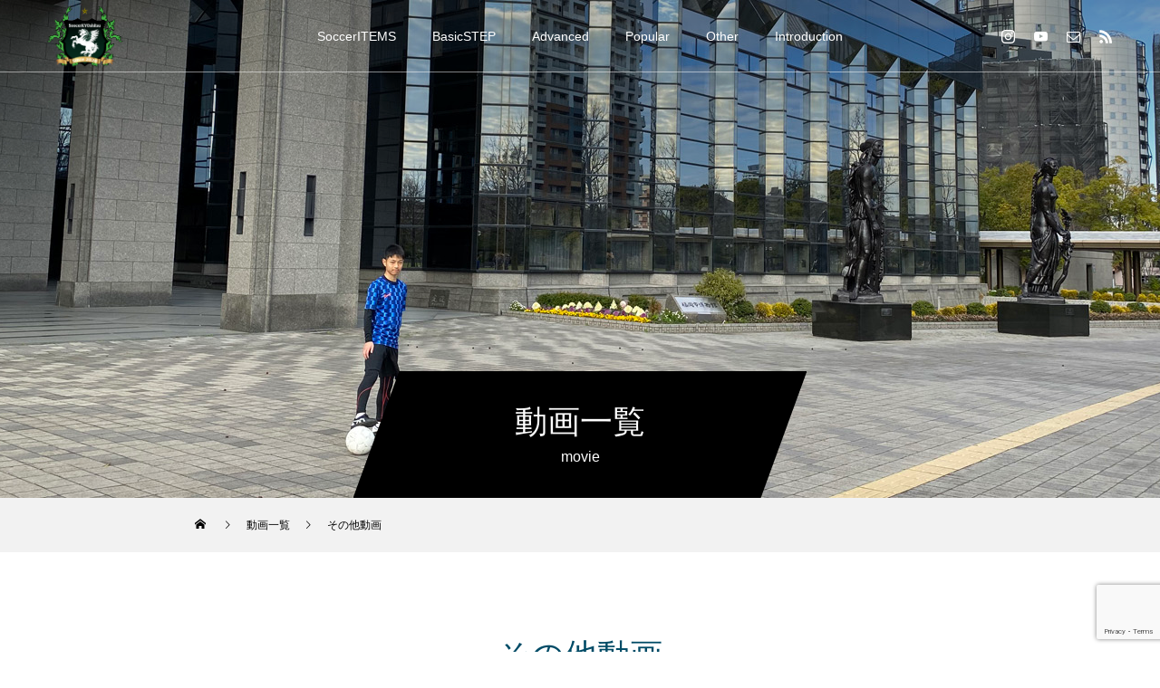

--- FILE ---
content_type: text/html; charset=UTF-8
request_url: https://footballer-kyo.com/category/others-movie/
body_size: 11446
content:
<!DOCTYPE html>
<html class="pc" lang="ja">
<head>
<meta charset="UTF-8">
<!--[if IE]><meta http-equiv="X-UA-Compatible" content="IE=edge"><![endif]-->
<meta name="viewport" content="width=device-width">
<title>その他動画に関する記事一覧</title>
<meta name="description" content="">
<link rel="pingback" href="https://footballer-kyo.com/xmlrpc.php">
<link rel="shortcut icon" href="https://footballer-kyo.com/wp-content/uploads/2020/03/baller.png">
<meta name='robots' content='max-image-preview:large' />
<link rel='dns-prefetch' href='//webfonts.xserver.jp' />
<link rel="alternate" type="application/rss+xml" title="【初心者中学生向け】中学生Footballer「KYO」のサッカーKYO室 &raquo; フィード" href="https://footballer-kyo.com/feed/" />
<link rel="alternate" type="application/rss+xml" title="【初心者中学生向け】中学生Footballer「KYO」のサッカーKYO室 &raquo; コメントフィード" href="https://footballer-kyo.com/comments/feed/" />
<link rel="alternate" type="application/rss+xml" title="【初心者中学生向け】中学生Footballer「KYO」のサッカーKYO室 &raquo; その他動画 カテゴリーのフィード" href="https://footballer-kyo.com/category/others-movie/feed/" />
<link rel="preconnect" href="https://fonts.googleapis.com">
<link rel="preconnect" href="https://fonts.gstatic.com" crossorigin>
<link href="https://fonts.googleapis.com/css2?family=Noto+Sans+JP:wght@400;600" rel="stylesheet">
<style id='wp-img-auto-sizes-contain-inline-css' type='text/css'>
img:is([sizes=auto i],[sizes^="auto," i]){contain-intrinsic-size:3000px 1500px}
/*# sourceURL=wp-img-auto-sizes-contain-inline-css */
</style>
<link rel='stylesheet' id='style-css' href='https://footballer-kyo.com/wp-content/themes/force_tcd078/style.css?ver=1.17.1' type='text/css' media='all' />
<style id='wp-block-library-inline-css' type='text/css'>
:root{--wp-block-synced-color:#7a00df;--wp-block-synced-color--rgb:122,0,223;--wp-bound-block-color:var(--wp-block-synced-color);--wp-editor-canvas-background:#ddd;--wp-admin-theme-color:#007cba;--wp-admin-theme-color--rgb:0,124,186;--wp-admin-theme-color-darker-10:#006ba1;--wp-admin-theme-color-darker-10--rgb:0,107,160.5;--wp-admin-theme-color-darker-20:#005a87;--wp-admin-theme-color-darker-20--rgb:0,90,135;--wp-admin-border-width-focus:2px}@media (min-resolution:192dpi){:root{--wp-admin-border-width-focus:1.5px}}.wp-element-button{cursor:pointer}:root .has-very-light-gray-background-color{background-color:#eee}:root .has-very-dark-gray-background-color{background-color:#313131}:root .has-very-light-gray-color{color:#eee}:root .has-very-dark-gray-color{color:#313131}:root .has-vivid-green-cyan-to-vivid-cyan-blue-gradient-background{background:linear-gradient(135deg,#00d084,#0693e3)}:root .has-purple-crush-gradient-background{background:linear-gradient(135deg,#34e2e4,#4721fb 50%,#ab1dfe)}:root .has-hazy-dawn-gradient-background{background:linear-gradient(135deg,#faaca8,#dad0ec)}:root .has-subdued-olive-gradient-background{background:linear-gradient(135deg,#fafae1,#67a671)}:root .has-atomic-cream-gradient-background{background:linear-gradient(135deg,#fdd79a,#004a59)}:root .has-nightshade-gradient-background{background:linear-gradient(135deg,#330968,#31cdcf)}:root .has-midnight-gradient-background{background:linear-gradient(135deg,#020381,#2874fc)}:root{--wp--preset--font-size--normal:16px;--wp--preset--font-size--huge:42px}.has-regular-font-size{font-size:1em}.has-larger-font-size{font-size:2.625em}.has-normal-font-size{font-size:var(--wp--preset--font-size--normal)}.has-huge-font-size{font-size:var(--wp--preset--font-size--huge)}.has-text-align-center{text-align:center}.has-text-align-left{text-align:left}.has-text-align-right{text-align:right}.has-fit-text{white-space:nowrap!important}#end-resizable-editor-section{display:none}.aligncenter{clear:both}.items-justified-left{justify-content:flex-start}.items-justified-center{justify-content:center}.items-justified-right{justify-content:flex-end}.items-justified-space-between{justify-content:space-between}.screen-reader-text{border:0;clip-path:inset(50%);height:1px;margin:-1px;overflow:hidden;padding:0;position:absolute;width:1px;word-wrap:normal!important}.screen-reader-text:focus{background-color:#ddd;clip-path:none;color:#444;display:block;font-size:1em;height:auto;left:5px;line-height:normal;padding:15px 23px 14px;text-decoration:none;top:5px;width:auto;z-index:100000}html :where(.has-border-color){border-style:solid}html :where([style*=border-top-color]){border-top-style:solid}html :where([style*=border-right-color]){border-right-style:solid}html :where([style*=border-bottom-color]){border-bottom-style:solid}html :where([style*=border-left-color]){border-left-style:solid}html :where([style*=border-width]){border-style:solid}html :where([style*=border-top-width]){border-top-style:solid}html :where([style*=border-right-width]){border-right-style:solid}html :where([style*=border-bottom-width]){border-bottom-style:solid}html :where([style*=border-left-width]){border-left-style:solid}html :where(img[class*=wp-image-]){height:auto;max-width:100%}:where(figure){margin:0 0 1em}html :where(.is-position-sticky){--wp-admin--admin-bar--position-offset:var(--wp-admin--admin-bar--height,0px)}@media screen and (max-width:600px){html :where(.is-position-sticky){--wp-admin--admin-bar--position-offset:0px}}

/*# sourceURL=wp-block-library-inline-css */
</style><style id='global-styles-inline-css' type='text/css'>
:root{--wp--preset--aspect-ratio--square: 1;--wp--preset--aspect-ratio--4-3: 4/3;--wp--preset--aspect-ratio--3-4: 3/4;--wp--preset--aspect-ratio--3-2: 3/2;--wp--preset--aspect-ratio--2-3: 2/3;--wp--preset--aspect-ratio--16-9: 16/9;--wp--preset--aspect-ratio--9-16: 9/16;--wp--preset--color--black: #000000;--wp--preset--color--cyan-bluish-gray: #abb8c3;--wp--preset--color--white: #ffffff;--wp--preset--color--pale-pink: #f78da7;--wp--preset--color--vivid-red: #cf2e2e;--wp--preset--color--luminous-vivid-orange: #ff6900;--wp--preset--color--luminous-vivid-amber: #fcb900;--wp--preset--color--light-green-cyan: #7bdcb5;--wp--preset--color--vivid-green-cyan: #00d084;--wp--preset--color--pale-cyan-blue: #8ed1fc;--wp--preset--color--vivid-cyan-blue: #0693e3;--wp--preset--color--vivid-purple: #9b51e0;--wp--preset--gradient--vivid-cyan-blue-to-vivid-purple: linear-gradient(135deg,rgb(6,147,227) 0%,rgb(155,81,224) 100%);--wp--preset--gradient--light-green-cyan-to-vivid-green-cyan: linear-gradient(135deg,rgb(122,220,180) 0%,rgb(0,208,130) 100%);--wp--preset--gradient--luminous-vivid-amber-to-luminous-vivid-orange: linear-gradient(135deg,rgb(252,185,0) 0%,rgb(255,105,0) 100%);--wp--preset--gradient--luminous-vivid-orange-to-vivid-red: linear-gradient(135deg,rgb(255,105,0) 0%,rgb(207,46,46) 100%);--wp--preset--gradient--very-light-gray-to-cyan-bluish-gray: linear-gradient(135deg,rgb(238,238,238) 0%,rgb(169,184,195) 100%);--wp--preset--gradient--cool-to-warm-spectrum: linear-gradient(135deg,rgb(74,234,220) 0%,rgb(151,120,209) 20%,rgb(207,42,186) 40%,rgb(238,44,130) 60%,rgb(251,105,98) 80%,rgb(254,248,76) 100%);--wp--preset--gradient--blush-light-purple: linear-gradient(135deg,rgb(255,206,236) 0%,rgb(152,150,240) 100%);--wp--preset--gradient--blush-bordeaux: linear-gradient(135deg,rgb(254,205,165) 0%,rgb(254,45,45) 50%,rgb(107,0,62) 100%);--wp--preset--gradient--luminous-dusk: linear-gradient(135deg,rgb(255,203,112) 0%,rgb(199,81,192) 50%,rgb(65,88,208) 100%);--wp--preset--gradient--pale-ocean: linear-gradient(135deg,rgb(255,245,203) 0%,rgb(182,227,212) 50%,rgb(51,167,181) 100%);--wp--preset--gradient--electric-grass: linear-gradient(135deg,rgb(202,248,128) 0%,rgb(113,206,126) 100%);--wp--preset--gradient--midnight: linear-gradient(135deg,rgb(2,3,129) 0%,rgb(40,116,252) 100%);--wp--preset--font-size--small: 13px;--wp--preset--font-size--medium: 20px;--wp--preset--font-size--large: 36px;--wp--preset--font-size--x-large: 42px;--wp--preset--spacing--20: 0.44rem;--wp--preset--spacing--30: 0.67rem;--wp--preset--spacing--40: 1rem;--wp--preset--spacing--50: 1.5rem;--wp--preset--spacing--60: 2.25rem;--wp--preset--spacing--70: 3.38rem;--wp--preset--spacing--80: 5.06rem;--wp--preset--shadow--natural: 6px 6px 9px rgba(0, 0, 0, 0.2);--wp--preset--shadow--deep: 12px 12px 50px rgba(0, 0, 0, 0.4);--wp--preset--shadow--sharp: 6px 6px 0px rgba(0, 0, 0, 0.2);--wp--preset--shadow--outlined: 6px 6px 0px -3px rgb(255, 255, 255), 6px 6px rgb(0, 0, 0);--wp--preset--shadow--crisp: 6px 6px 0px rgb(0, 0, 0);}:where(.is-layout-flex){gap: 0.5em;}:where(.is-layout-grid){gap: 0.5em;}body .is-layout-flex{display: flex;}.is-layout-flex{flex-wrap: wrap;align-items: center;}.is-layout-flex > :is(*, div){margin: 0;}body .is-layout-grid{display: grid;}.is-layout-grid > :is(*, div){margin: 0;}:where(.wp-block-columns.is-layout-flex){gap: 2em;}:where(.wp-block-columns.is-layout-grid){gap: 2em;}:where(.wp-block-post-template.is-layout-flex){gap: 1.25em;}:where(.wp-block-post-template.is-layout-grid){gap: 1.25em;}.has-black-color{color: var(--wp--preset--color--black) !important;}.has-cyan-bluish-gray-color{color: var(--wp--preset--color--cyan-bluish-gray) !important;}.has-white-color{color: var(--wp--preset--color--white) !important;}.has-pale-pink-color{color: var(--wp--preset--color--pale-pink) !important;}.has-vivid-red-color{color: var(--wp--preset--color--vivid-red) !important;}.has-luminous-vivid-orange-color{color: var(--wp--preset--color--luminous-vivid-orange) !important;}.has-luminous-vivid-amber-color{color: var(--wp--preset--color--luminous-vivid-amber) !important;}.has-light-green-cyan-color{color: var(--wp--preset--color--light-green-cyan) !important;}.has-vivid-green-cyan-color{color: var(--wp--preset--color--vivid-green-cyan) !important;}.has-pale-cyan-blue-color{color: var(--wp--preset--color--pale-cyan-blue) !important;}.has-vivid-cyan-blue-color{color: var(--wp--preset--color--vivid-cyan-blue) !important;}.has-vivid-purple-color{color: var(--wp--preset--color--vivid-purple) !important;}.has-black-background-color{background-color: var(--wp--preset--color--black) !important;}.has-cyan-bluish-gray-background-color{background-color: var(--wp--preset--color--cyan-bluish-gray) !important;}.has-white-background-color{background-color: var(--wp--preset--color--white) !important;}.has-pale-pink-background-color{background-color: var(--wp--preset--color--pale-pink) !important;}.has-vivid-red-background-color{background-color: var(--wp--preset--color--vivid-red) !important;}.has-luminous-vivid-orange-background-color{background-color: var(--wp--preset--color--luminous-vivid-orange) !important;}.has-luminous-vivid-amber-background-color{background-color: var(--wp--preset--color--luminous-vivid-amber) !important;}.has-light-green-cyan-background-color{background-color: var(--wp--preset--color--light-green-cyan) !important;}.has-vivid-green-cyan-background-color{background-color: var(--wp--preset--color--vivid-green-cyan) !important;}.has-pale-cyan-blue-background-color{background-color: var(--wp--preset--color--pale-cyan-blue) !important;}.has-vivid-cyan-blue-background-color{background-color: var(--wp--preset--color--vivid-cyan-blue) !important;}.has-vivid-purple-background-color{background-color: var(--wp--preset--color--vivid-purple) !important;}.has-black-border-color{border-color: var(--wp--preset--color--black) !important;}.has-cyan-bluish-gray-border-color{border-color: var(--wp--preset--color--cyan-bluish-gray) !important;}.has-white-border-color{border-color: var(--wp--preset--color--white) !important;}.has-pale-pink-border-color{border-color: var(--wp--preset--color--pale-pink) !important;}.has-vivid-red-border-color{border-color: var(--wp--preset--color--vivid-red) !important;}.has-luminous-vivid-orange-border-color{border-color: var(--wp--preset--color--luminous-vivid-orange) !important;}.has-luminous-vivid-amber-border-color{border-color: var(--wp--preset--color--luminous-vivid-amber) !important;}.has-light-green-cyan-border-color{border-color: var(--wp--preset--color--light-green-cyan) !important;}.has-vivid-green-cyan-border-color{border-color: var(--wp--preset--color--vivid-green-cyan) !important;}.has-pale-cyan-blue-border-color{border-color: var(--wp--preset--color--pale-cyan-blue) !important;}.has-vivid-cyan-blue-border-color{border-color: var(--wp--preset--color--vivid-cyan-blue) !important;}.has-vivid-purple-border-color{border-color: var(--wp--preset--color--vivid-purple) !important;}.has-vivid-cyan-blue-to-vivid-purple-gradient-background{background: var(--wp--preset--gradient--vivid-cyan-blue-to-vivid-purple) !important;}.has-light-green-cyan-to-vivid-green-cyan-gradient-background{background: var(--wp--preset--gradient--light-green-cyan-to-vivid-green-cyan) !important;}.has-luminous-vivid-amber-to-luminous-vivid-orange-gradient-background{background: var(--wp--preset--gradient--luminous-vivid-amber-to-luminous-vivid-orange) !important;}.has-luminous-vivid-orange-to-vivid-red-gradient-background{background: var(--wp--preset--gradient--luminous-vivid-orange-to-vivid-red) !important;}.has-very-light-gray-to-cyan-bluish-gray-gradient-background{background: var(--wp--preset--gradient--very-light-gray-to-cyan-bluish-gray) !important;}.has-cool-to-warm-spectrum-gradient-background{background: var(--wp--preset--gradient--cool-to-warm-spectrum) !important;}.has-blush-light-purple-gradient-background{background: var(--wp--preset--gradient--blush-light-purple) !important;}.has-blush-bordeaux-gradient-background{background: var(--wp--preset--gradient--blush-bordeaux) !important;}.has-luminous-dusk-gradient-background{background: var(--wp--preset--gradient--luminous-dusk) !important;}.has-pale-ocean-gradient-background{background: var(--wp--preset--gradient--pale-ocean) !important;}.has-electric-grass-gradient-background{background: var(--wp--preset--gradient--electric-grass) !important;}.has-midnight-gradient-background{background: var(--wp--preset--gradient--midnight) !important;}.has-small-font-size{font-size: var(--wp--preset--font-size--small) !important;}.has-medium-font-size{font-size: var(--wp--preset--font-size--medium) !important;}.has-large-font-size{font-size: var(--wp--preset--font-size--large) !important;}.has-x-large-font-size{font-size: var(--wp--preset--font-size--x-large) !important;}
/*# sourceURL=global-styles-inline-css */
</style>

<style id='classic-theme-styles-inline-css' type='text/css'>
/*! This file is auto-generated */
.wp-block-button__link{color:#fff;background-color:#32373c;border-radius:9999px;box-shadow:none;text-decoration:none;padding:calc(.667em + 2px) calc(1.333em + 2px);font-size:1.125em}.wp-block-file__button{background:#32373c;color:#fff;text-decoration:none}
/*# sourceURL=/wp-includes/css/classic-themes.min.css */
</style>
<link rel='stylesheet' id='contact-form-7-css' href='https://footballer-kyo.com/wp-content/plugins/contact-form-7/includes/css/styles.css?ver=6.1.4' type='text/css' media='all' />
<style>:root {
  --tcd-font-type1: Arial,"Hiragino Sans","Yu Gothic Medium","Meiryo",sans-serif;
  --tcd-font-type2: "Times New Roman",Times,"Yu Mincho","游明朝","游明朝体","Hiragino Mincho Pro",serif;
  --tcd-font-type3: Palatino,"Yu Kyokasho","游教科書体","UD デジタル 教科書体 N","游明朝","游明朝体","Hiragino Mincho Pro","Meiryo",serif;
  --tcd-font-type-logo: "Noto Sans JP",sans-serif;
}</style>
<script type="text/javascript" src="https://footballer-kyo.com/wp-includes/js/jquery/jquery.min.js?ver=3.7.1" id="jquery-core-js"></script>
<script type="text/javascript" src="https://footballer-kyo.com/wp-includes/js/jquery/jquery-migrate.min.js?ver=3.4.1" id="jquery-migrate-js"></script>
<script type="text/javascript" src="//webfonts.xserver.jp/js/xserverv3.js?fadein=0&amp;ver=2.0.9" id="typesquare_std-js"></script>
<link rel="https://api.w.org/" href="https://footballer-kyo.com/wp-json/" /><link rel="alternate" title="JSON" type="application/json" href="https://footballer-kyo.com/wp-json/wp/v2/categories/1" /><link rel="stylesheet" href="https://footballer-kyo.com/wp-content/themes/force_tcd078/css/design-plus.css?ver=1.17.1">
<link rel="stylesheet" href="https://footballer-kyo.com/wp-content/themes/force_tcd078/css/sns-botton.css?ver=1.17.1">
<link rel="stylesheet" media="screen and (max-width:1001px)" href="https://footballer-kyo.com/wp-content/themes/force_tcd078/css/responsive.css?ver=1.17.1">
<link rel="stylesheet" media="screen and (max-width:1001px)" href="https://footballer-kyo.com/wp-content/themes/force_tcd078/css/footer-bar.css?ver=1.17.1">

<script src="https://footballer-kyo.com/wp-content/themes/force_tcd078/js/tcd_cookie.js?ver=1.17.1"></script>
<script src="https://footballer-kyo.com/wp-content/themes/force_tcd078/js/jquery.easing.1.4.js?ver=1.17.1"></script>
<script src="https://footballer-kyo.com/wp-content/themes/force_tcd078/js/jscript.js?ver=1.17.1"></script>
<script src="https://footballer-kyo.com/wp-content/themes/force_tcd078/js/comment.js?ver=1.17.1"></script>

<link rel="stylesheet" href="https://footballer-kyo.com/wp-content/themes/force_tcd078/js/simplebar.css?ver=1.17.1">
<script src="https://footballer-kyo.com/wp-content/themes/force_tcd078/js/simplebar.min.js?ver=1.17.1"></script>


<script src="https://footballer-kyo.com/wp-content/themes/force_tcd078/js/header_fix.js?ver=1.17.1"></script>
<script src="https://footballer-kyo.com/wp-content/themes/force_tcd078/js/header_fix_mobile.js?ver=1.17.1"></script>

<style type="text/css">

body, input, textarea { font-family: var(--tcd-font-type1);}

.rich_font, .p-vertical { font-family: var(--tcd-font-type1); }

.rich_font_1 { font-family: var(--tcd-font-type1); }
.rich_font_2 { font-family: var(--tcd-font-type2);font-weight:500; }
.rich_font_3 { font-family: var(--tcd-font-type3); font-weight:500; }
.rich_font_logo { font-family: var(--tcd-font-type-logo); font-weight: bold !important;}



.widget_headline { font-family: var(--tcd-font-type1); }

.blog_meta { color:#ffffff !important; background:#0085b2 !important; }
.blog_meta a { color:#ffffff; }
.blog_meta li:last-child:before { background:#ffffff; }
.news_meta { color:#ffffff !important; background:#0085b2 !important; }
.news_meta a { color:#ffffff; }
.news_meta li:last-child:before { background:#ffffff; }

#header { border-bottom:1px solid rgba(255,255,255,0.5); }
#header.active, .pc .header_fix #header { background:#004a68; border-color:rgba(255,255,255,0) !important; }
body.no_menu #header.active { background:none !important; border-bottom:1px solid rgba(255,255,255,0.5) !important; }
.mobile #header, .mobie #header.active, .mobile .header_fix #header { background:#ffffff; border:none; }
.mobile #header_logo .logo a, #menu_button:before { color:#000000; }
.mobile #header_logo .logo a:hover, #menu_button:hover:before { color:#cccccc; }

#global_menu > ul > li > a, #header_social_link li a, #header_logo .logo a { color:#ffffff; }
#global_menu > ul > li > a:hover, #header_social_link li a:hover:before, #global_menu > ul > li.megamenu_parent.active_button > a, #header_logo .logo a:hover, #global_menu > ul > li.active > a { color:#cccccc; }
#global_menu ul ul a { color:#FFFFFF; background:#000000; }
#global_menu ul ul a:hover { background:#00314a; }
#global_menu ul ul li.menu-item-has-children > a:before { color:#FFFFFF; }
#header_social_link li a:before{color:#ffffff;}
#drawer_menu { background:#222222; }
#mobile_menu a { color:#ffffff; background:#222222; border-bottom:1px solid #444444; }
#mobile_menu li li a { color:#ffffff; background:#333333; }
#mobile_menu a:hover, #drawer_menu .close_button:hover, #mobile_menu .child_menu_button:hover { color:#ffffff; background:#00314a; }
#mobile_menu li li a:hover { color:#ffffff; }

.megamenu_gallery_category_list { background:#003249; }
.megamenu_gallery_category_list .title { font-size:20px; }
.megamenu_gallery_category_list .item a:before {
  background: -moz-linear-gradient(left,  rgba(0,0,0,0.5) 0%, rgba(0,0,0,0) 100%);
  background: -webkit-linear-gradient(left,  rgba(0,0,0,0.5) 0%,rgba(0,0,0,0) 100%);
  background: linear-gradient(to right,  rgba(0,0,0,0.5) 0%,rgba(0,0,0,0) 100%);
}
.megamenu_blog_list { background:#003249; }
.megamenu_blog_list .item .title { font-size:14px; }

#bread_crumb { background:#f2f2f2; }

#return_top a:before { color:#ffffff; }
#return_top a { background:#0084b4; }
#return_top a:hover { background:#00304b; }
#footer_banner .title { font-size:16px; color:#ffffff; }
@media screen and (max-width:750px) {
  #footer_banner .title { font-size:14px; }
}

#page_header .headline_area { color:#FFFFFF; }
#page_header .headline { font-size:36px; }
#page_header .sub_title { font-size:16px; }
#page_header .headline_area:before { background:#000000; }
#page_header .headline_area:before { -ms-transform: skewX(-20deg); -webkit-transform: skewX(-20deg); transform: skewX(-20deg); }
#catch_area .catch { font-size:36px; color:#004b66; }
#catch_area .desc { font-size:16px; }
#blog_archive .post_list2 .title { font-size:16px; }
@media screen and (max-width:750px) {
  #page_header .headline { font-size:22px; }
  #page_header .sub_title { font-size:12px; }
  #catch_area .catch { font-size:24px; }
  #catch_area .desc { font-size:14px; }
  #blog_archive .post_list2 .title { font-size:14px; }
}

.author_profile a.avatar img, .animate_image img, .animate_background .image, #recipe_archive .blur_image {
  width:100%; height:auto;
  -webkit-transition: transform  0.75s ease;
  transition: transform  0.75s ease;
}
.author_profile a.avatar:hover img, .animate_image:hover img, .animate_background:hover .image, #recipe_archive a:hover .blur_image {
  -webkit-transform: scale(1.2);
  transform: scale(1.2);
}




a { color:#000; }

#comment_headline, .tcd_category_list a:hover, .tcd_category_list .child_menu_button:hover, #post_title_area .post_meta a:hover,
.cardlink_title a:hover, #recent_post .item a:hover, .comment a:hover, .comment_form_wrapper a:hover, .author_profile a:hover, .author_profile .author_link li a:hover:before, #post_meta_bottom a:hover,
#searchform .submit_button:hover:before, .styled_post_list1 a:hover .title_area, .styled_post_list1 a:hover .date, .p-dropdown__title:hover:after, .p-dropdown__list li a:hover, #menu_button:hover:before,
  { color: #004c66; }

#submit_comment:hover, #cancel_comment_reply a:hover, #wp-calendar #prev a:hover, #wp-calendar #next a:hover, #wp-calendar td a:hover, #p_readmore .button:hover, .page_navi a:hover, #post_pagination p, #post_pagination a:hover, .c-pw__btn:hover, #post_pagination a:hover,
.member_list_slider .slick-dots button:hover::before, .member_list_slider .slick-dots .slick-active button::before, #comment_tab li.active a, #comment_tab li.active a:hover
  { background-color: #004c66; }

#comment_textarea textarea:focus, .c-pw__box-input:focus, .page_navi a:hover, #post_pagination p, #post_pagination a:hover
  { border-color: #004c66; }

a:hover, #header_logo a:hover, .megamenu_blog_list a:hover .title, .megamenu_blog_list .slider_arrow:hover:before, .index_post_list1 .slider_arrow:hover:before, #header_carousel .post_meta li a:hover,
#footer a:hover, #footer_social_link li a:hover:before, #bread_crumb a:hover, #bread_crumb li.home a:hover:after, #next_prev_post a:hover, #next_prev_post a:hover:before, .post_list1 .post_meta li a:hover, .index_post_list1 .carousel_arrow:hover:before, .post_list2 .post_meta li a:hover,
#recent_post .carousel_arrow:hover:before, #single_tab_post_list .carousel_arrow:hover:before, #single_tab_post_list_header li:hover, #single_author_title_area .author_link li a:hover:before, .megamenu_blog_list .carousel_arrow:hover:before,
#member_single .user_video_area a:hover:before, #single_gallery_list .item.video:hover:after, .single_copy_title_url_btn:hover, .p-dropdown__list li a:hover, .p-dropdown__title:hover
  { color: #cccccc; }
#footer_social_link li.note a:hover:before{ background-color: #cccccc; }
.post_content a, .custom-html-widget a { color:#000000; }
.post_content a:hover, .custom-html-widget a:hover { color:#999999; }
#site_loader_logo_inner p { font-size:16px; color:#000000; }
@media screen and (max-width:750px) {
  #site_loader_logo_inner p { font-size:14px; }
}

.post_content a { color:#438bc5;　text-decoration:underline; }
.styled_h2 {
  font-size:22px !important; text-align:left; color:#000000;   border-top:1px solid #222222;
  border-bottom:1px solid #222222;
  border-left:0px solid #222222;
  border-right:0px solid #222222;
  padding:30px 0px 30px 0px !important;
  margin:0px 0px 30px !important;
}
.styled_h3 {
  font-size:20px !important; text-align:left; color:#000000;   border-top:2px solid #222222;
  border-bottom:1px solid #dddddd;
  border-left:0px solid #dddddd;
  border-right:0px solid #dddddd;
  padding:30px 0px 30px 20px !important;
  margin:0px 0px 30px !important;
}
.styled_h4 {
  font-size:18px !important; text-align:left; color:#000000;   border-top:0px solid #dddddd;
  border-bottom:0px solid #dddddd;
  border-left:2px solid #222222;
  border-right:0px solid #dddddd;
  padding:10px 0px 10px 15px !important;
  margin:0px 0px 30px !important;
}
.styled_h5 {
  font-size:16px !important; text-align:left; color:#000000;   border-top:0px solid #dddddd;
  border-bottom:0px solid #dddddd;
  border-left:0px solid #dddddd;
  border-right:0px solid #dddddd;
  padding:15px 15px 15px 15px !important;
  margin:0px 0px 30px !important;
}
.q_custom_button1 { background: #535353; color: #ffffff !important; border-color: #535353 !important; }
.q_custom_button1:hover, .q_custom_button1:focus { background: #7d7d7d; color: #ffffff !important; border-color: #7d7d7d !important; }
.q_custom_button2 { background: #535353; color: #ffffff !important; border-color: #535353 !important; }
.q_custom_button2:hover, .q_custom_button2:focus { background: #7d7d7d; color: #ffffff !important; border-color: #7d7d7d !important; }
.q_custom_button3 { background: #535353; color: #ffffff !important; border-color: #535353 !important; }
.q_custom_button3:hover, .q_custom_button3:focus { background: #7d7d7d; color: #ffffff !important; border-color: #7d7d7d !important; }
.speech_balloon_left1 .speach_balloon_text { background-color: #ffdfdf; border-color: #ffdfdf; color: #000000 }
.speech_balloon_left1 .speach_balloon_text::before { border-right-color: #ffdfdf }
.speech_balloon_left1 .speach_balloon_text::after { border-right-color: #ffdfdf }
.speech_balloon_left2 .speach_balloon_text { background-color: #ffffff; border-color: #ff5353; color: #000000 }
.speech_balloon_left2 .speach_balloon_text::before { border-right-color: #ff5353 }
.speech_balloon_left2 .speach_balloon_text::after { border-right-color: #ffffff }
.speech_balloon_right1 .speach_balloon_text { background-color: #ccf4ff; border-color: #ccf4ff; color: #000000 }
.speech_balloon_right1 .speach_balloon_text::before { border-left-color: #ccf4ff }
.speech_balloon_right1 .speach_balloon_text::after { border-left-color: #ccf4ff }
.speech_balloon_right2 .speach_balloon_text { background-color: #ffffff; border-color: #0789b5; color: #000000 }
.speech_balloon_right2 .speach_balloon_text::before { border-left-color: #0789b5 }
.speech_balloon_right2 .speach_balloon_text::after { border-left-color: #ffffff }

</style>

<script type="text/javascript">
jQuery(function($){

  $('.megamenu_blog_slider').slick({
    infinite: true,
    dots: false,
    arrows: false,
    slidesToShow: 5,
    slidesToScroll: 1,
    swipeToSlide: true,
    touchThreshold: 20,
    adaptiveHeight: false,
    pauseOnHover: true,
    autoplay: false,
    fade: false,
    easing: 'easeOutExpo',
    speed: 700,
    autoplaySpeed: 5000
  });
  $('.megamenu_blog_list_inner .prev_item').on('click', function() {
    $('.megamenu_blog_slider').slick('slickPrev');
  });
  $('.megamenu_blog_list_inner .next_item').on('click', function() {
    $('.megamenu_blog_slider').slick('slickNext');
  });

});
</script>
<style type="text/css">
.p-footer-cta--1 .p-footer-cta__catch { color: #ffffff; }
.p-footer-cta--1 .p-footer-cta__desc { color: #999999; }
.p-footer-cta--1 .p-footer-cta__inner { background: rgba( 0, 0, 0, 1); }
.p-footer-cta--1 .p-footer-cta__btn { color:#ffffff; background: #004c66; }
.p-footer-cta--1 .p-footer-cta__btn:hover { color:#ffffff; background: #444444; }
.p-footer-cta--2 .p-footer-cta__catch { color: #ffffff; }
.p-footer-cta--2 .p-footer-cta__desc { color: #999999; }
.p-footer-cta--2 .p-footer-cta__inner { background: rgba( 0, 0, 0, 1); }
.p-footer-cta--2 .p-footer-cta__btn { color:#ffffff; background: #004c66; }
.p-footer-cta--2 .p-footer-cta__btn:hover { color:#ffffff; background: #444444; }
.p-footer-cta--3 .p-footer-cta__catch { color: #ffffff; }
.p-footer-cta--3 .p-footer-cta__desc { color: #999999; }
.p-footer-cta--3 .p-footer-cta__inner { background: rgba( 0, 0, 0, 1); }
.p-footer-cta--3 .p-footer-cta__btn { color:#ffffff; background: #004c66; }
.p-footer-cta--3 .p-footer-cta__btn:hover { color:#ffffff; background: #444444; }
</style>

<script>
jQuery(function ($) {
	var $window = $(window);
	var $body = $('body');
  // クイックタグ - underline ------------------------------------------
  if ($('.q_underline').length) {
    var gradient_prefix = null;
    $('.q_underline').each(function(){
      var bbc = $(this).css('borderBottomColor');
      if (jQuery.inArray(bbc, ['transparent', 'rgba(0, 0, 0, 0)']) == -1) {
        if (gradient_prefix === null) {
          gradient_prefix = '';
          var ua = navigator.userAgent.toLowerCase();
          if (/webkit/.test(ua)) {
            gradient_prefix = '-webkit-';
          } else if (/firefox/.test(ua)) {
            gradient_prefix = '-moz-';
          } else {
            gradient_prefix = '';
          }
        }
        $(this).css('borderBottomColor', 'transparent');
        if (gradient_prefix) {
          $(this).css('backgroundImage', gradient_prefix+'linear-gradient(left, transparent 50%, '+bbc+ ' 50%)');
        } else {
          $(this).css('backgroundImage', 'linear-gradient(to right, transparent 50%, '+bbc+ ' 50%)');
        }
      }
    });
    $window.on('scroll.q_underline', function(){
      $('.q_underline:not(.is-active)').each(function(){
        if ($body.hasClass('show-serumtal')) {
          var left = $(this).offset().left;
          if (window.scrollX > left - window.innerHeight) {
            $(this).addClass('is-active');
          }
        } else {
          var top = $(this).offset().top;
          if (window.scrollY > top - window.innerHeight) {
            $(this).addClass('is-active');
          }
        }
      });
      if (!$('.q_underline:not(.is-active)').length) {
        $window.off('scroll.q_underline');
      }
    });
  }
} );
</script>
<link rel='stylesheet' id='slick-style-css' href='https://footballer-kyo.com/wp-content/themes/force_tcd078/js/slick.css?ver=1.0.0' type='text/css' media='all' />
</head>
<body id="body" class="archive category category-others-movie category-1 wp-embed-responsive wp-theme-force_tcd078 use_header_fix use_mobile_header_fix">


<div id="container">

 <header id="header">

  <div id="header_logo">
   <div class="logo">
 <a href="https://footballer-kyo.com/" title="【初心者中学生向け】中学生Footballer「KYO」のサッカーKYO室">
    <img class="pc_logo_image type1" src="https://footballer-kyo.com/wp-content/uploads/2020/03/logo.png?1769268573" alt="【初心者中学生向け】中学生Footballer「KYO」のサッカーKYO室" title="【初心者中学生向け】中学生Footballer「KYO」のサッカーKYO室" height="70">
      <img class="mobile_logo_image" src="https://footballer-kyo.com/wp-content/uploads/2020/03/Ilogoicon1.png?1769268573" alt="【初心者中学生向け】中学生Footballer「KYO」のサッカーKYO室" title="【初心者中学生向け】中学生Footballer「KYO」のサッカーKYO室" width="222" height="40">
   </a>
</div>

  </div>

    <a href="#" id="menu_button"><span>メニュー</span></a>
  <nav id="global_menu">
   <ul id="menu-%e3%83%a1%e3%83%8b%e3%83%a5%e3%83%bc" class="menu"><li id="menu-item-250" class="menu-item menu-item-type-post_type menu-item-object-post menu-item-250"><a href="https://footballer-kyo.com/others-movie/soccer-items/">SoccerITEMS</a></li>
<li id="menu-item-30" class="menu-item menu-item-type-custom menu-item-object-custom menu-item-has-children menu-item-30"><a>BasicSTEP</a>
<ul class="sub-menu">
	<li id="menu-item-125" class="menu-item menu-item-type-taxonomy menu-item-object-category menu-item-125"><a href="https://footballer-kyo.com/category/lifting/">【STEP1】リフティング</a></li>
	<li id="menu-item-126" class="menu-item menu-item-type-taxonomy menu-item-object-category menu-item-126"><a href="https://footballer-kyo.com/category/inside-kick/">【STEP2】インサイド</a></li>
	<li id="menu-item-127" class="menu-item menu-item-type-taxonomy menu-item-object-category menu-item-127"><a href="https://footballer-kyo.com/category/outside-kick/">【STEP3】アウトサイド</a></li>
	<li id="menu-item-174" class="menu-item menu-item-type-taxonomy menu-item-object-category menu-item-174"><a href="https://footballer-kyo.com/category/trap/">【STEP4】トラップ</a></li>
	<li id="menu-item-175" class="menu-item menu-item-type-taxonomy menu-item-object-category menu-item-175"><a href="https://footballer-kyo.com/category/heading/">【STEP5】ヘディング</a></li>
	<li id="menu-item-176" class="menu-item menu-item-type-taxonomy menu-item-object-category menu-item-176"><a href="https://footballer-kyo.com/category/infront-kick/">【STEP6】インフロント</a></li>
</ul>
</li>
<li id="menu-item-177" class="menu-item menu-item-type-custom menu-item-object-custom menu-item-has-children menu-item-177"><a>Advanced</a>
<ul class="sub-menu">
	<li id="menu-item-179" class="menu-item menu-item-type-taxonomy menu-item-object-category menu-item-179"><a href="https://footballer-kyo.com/category/ball-control/">ボールコントロール</a></li>
	<li id="menu-item-297" class="menu-item menu-item-type-taxonomy menu-item-object-category menu-item-297"><a href="https://footballer-kyo.com/category/throw-in/">スローイン</a></li>
	<li id="menu-item-324" class="menu-item menu-item-type-taxonomy menu-item-object-category menu-item-324"><a href="https://footballer-kyo.com/category/off-the-ball/">オフザボール</a></li>
</ul>
</li>
<li id="menu-item-131" class="menu-item menu-item-type-custom menu-item-object-custom menu-item-has-children menu-item-131"><a>Popular</a>
<ul class="sub-menu">
	<li id="menu-item-134" class="menu-item menu-item-type-post_type menu-item-object-post menu-item-134"><a href="https://footballer-kyo.com/inside-kick/inside-kick/">インサイドキック</a></li>
</ul>
</li>
<li id="menu-item-129" class="menu-item menu-item-type-taxonomy menu-item-object-category current-menu-item menu-item-129"><a href="https://footballer-kyo.com/category/others-movie/" aria-current="page">Other</a></li>
<li id="menu-item-284" class="menu-item menu-item-type-post_type menu-item-object-page menu-item-284"><a href="https://footballer-kyo.com/self-introduction/">Introduction</a></li>
</ul>  </nav>
  
      <ul id="header_social_link" class="clearfix">
   <li class="insta"><a href="https://www.instagram.com/footballer_kyo/" rel="nofollow" target="_blank" title="Instagram"><span>Instagram</span></a></li>               <li class="youtube"><a href="https://www.youtube.com/channel/UCPmvQX98kHmLEqFSX4K8CNQ" rel="nofollow" target="_blank" title="YouTube"><span>YouTube</span></a></li>   <li class="contact"><a href="https://footballer-kyo.com/contact-us/" rel="nofollow" target="_blank" title="Contact"><span>Contact</span></a></li>   <li class="rss"><a href="https://footballer-kyo.com/feed/" rel="nofollow" target="_blank" title="RSS"><span>RSS</span></a></li>  </ul>
  
  
 </header>

 
<div id="page_header" style="background:url(https://footballer-kyo.com/wp-content/uploads/2020/03/1450-550.jpg) no-repeat center top; background-size:cover;">
 <div class="headline_area">
  <div class="headline_area_inner">
   <h1 class="headline rich_font_1">動画一覧</h1>   <p class="sub_title">movie</p>  </div>
 </div>
  <div class="overlay" style="background: -moz-linear-gradient(top,  rgba(0,0,0,0.3) 0%, rgba(0,0,0,0) 100%); background: -webkit-linear-gradient(top,  rgba(0,0,0,0.3) 0%,rgba(0,0,0,0) 100%); background: linear-gradient(to bottom,  rgba(0,0,0,0.3) 0%,rgba(0,0,0,0) 100%);"></div>
 </div>
  <div id="bread_crumb">

<ul class="clearfix" itemscope itemtype="https://schema.org/BreadcrumbList">
  <li itemprop="itemListElement" itemscope itemtype="https://schema.org/ListItem" class="home">
    <a itemprop="item" href="https://footballer-kyo.com/">
      <span itemprop="name">ホーム</span>
    </a>
    <meta itemprop="position" content="1">
  </li>
  <li itemprop="itemListElement" itemscope itemtype="https://schema.org/ListItem">
    <a itemprop="item" href="https://footballer-kyo.com/new-movie/">
      <span itemprop="name">動画一覧</span>
    </a>
    <meta itemprop="position" content="2">
  </li>

      <li class="last" itemprop="itemListElement" itemscope itemtype="https://schema.org/ListItem">
      <span itemprop="name">その他動画</span>
      <meta itemprop="position" content="3">
    </li>
  
</ul>

</div>

<div id="blog_archive">

 
  <div id="catch_area">
  <h2 class="catch rich_font_1">その他動画</h2>   </div>
 
 
  <div class="category_terms_list c-archive-header-terms c-inview-fadein"><a href="https://footballer-kyo.com/category/lifting/" class="category_item">【STEP1】リフティング</a><a href="https://footballer-kyo.com/category/inside-kick/" class="category_item">【STEP2】インサイドキック</a><a href="https://footballer-kyo.com/category/outside-kick/" class="category_item">【STEP3】アウトサイドキック</a><a href="https://footballer-kyo.com/category/trap/" class="category_item">【STEP4】トラップ</a><a href="https://footballer-kyo.com/category/heading/" class="category_item">【STEP5】ヘディング</a><a href="https://footballer-kyo.com/category/infront-kick/" class="category_item">【STEP6】インフロントキック</a><a href="https://footballer-kyo.com/category/others-movie/" class="category_item is-current">その他動画</a><a href="https://footballer-kyo.com/category/off-the-ball/" class="category_item">オフザボール</a><a href="https://footballer-kyo.com/category/throw-in/" class="category_item">スローイン</a><a href="https://footballer-kyo.com/category/ball-control/" class="category_item">ボールコントロール</a></div>
 
 <div class="post_list2 clearfix">
    <article class="item">
      <ul class="post_meta blog_meta clearfix">
        <li class="category"><a href="https://footballer-kyo.com/category/others-movie/" rel="category tag">その他動画</a></li>   </ul>
      <a class="link animate_background" href="https://footballer-kyo.com/others-movie/care-for-spikes/">
    <div class="image_wrap">
     <div class="image" style="background:url(https://footballer-kyo.com/wp-content/uploads/2020/05/Screenshot-2020-05-15-at-14.54.27-500x324.png) no-repeat center center; background-size:cover;"></div>
    </div>
    <div class="title_area">
     <h3 class="title"><span>スパイクの手入れの仕方について</span></h3>
    </div>
   </a>
  </article>
    <article class="item">
      <ul class="post_meta blog_meta clearfix">
        <li class="category"><a href="https://footballer-kyo.com/category/others-movie/" rel="category tag">その他動画</a></li>   </ul>
      <a class="link animate_background" href="https://footballer-kyo.com/others-movie/soccer-items/">
    <div class="image_wrap">
     <div class="image" style="background:url(https://footballer-kyo.com/wp-content/uploads/2020/03/スクリーンショット-2020-03-28-13.50.45-500x500.png) no-repeat center center; background-size:cover;"></div>
    </div>
    <div class="title_area">
     <h3 class="title"><span>サッカーに必要な道具について</span></h3>
    </div>
   </a>
  </article>
    <article class="item">
      <ul class="post_meta blog_meta clearfix">
        <li class="category"><a href="https://footballer-kyo.com/category/lifting/" rel="category tag">【STEP1】リフティング</a> <a href="https://footballer-kyo.com/category/others-movie/" rel="category tag">その他動画</a></li>   </ul>
      <a class="link animate_background" href="https://footballer-kyo.com/others-movie/aroundtheworld-from-crossover/">
    <div class="image_wrap">
     <div class="image" style="background:url(https://footballer-kyo.com/wp-content/uploads/2020/03/スクリーンショット-2020-03-20-0.05.29-500x500.png) no-repeat center center; background-size:cover;"></div>
    </div>
    <div class="title_area">
     <h3 class="title"><span>クロスオーバーからのアラウンドザワールド</span></h3>
    </div>
   </a>
  </article>
    <article class="item">
      <ul class="post_meta blog_meta clearfix">
        <li class="category"><a href="https://footballer-kyo.com/category/others-movie/" rel="category tag">その他動画</a></li>   </ul>
      <a class="link animate_background" href="https://footballer-kyo.com/others-movie/video-for-website/">
    <div class="image_wrap">
     <div class="image" style="background:url(https://footballer-kyo.com/wp-content/uploads/2020/03/スクリーンショット-2020-03-08-23.19.55-500x500.png) no-repeat center center; background-size:cover;"></div>
    </div>
    <div class="title_area">
     <h3 class="title"><span>WEBサイト用動画</span></h3>
    </div>
   </a>
  </article>
   </div><!-- END .post_list2 -->

 
 
</div><!-- END #blog_archive -->


  <footer id="footer">

  
  <div id="footer_inner">

      <div id="footer_logo">
    
<div class="logo">
 <a href="https://footballer-kyo.com/" title="【初心者中学生向け】中学生Footballer「KYO」のサッカーKYO室">
    <img class="pc_logo_image" src="https://footballer-kyo.com/wp-content/uploads/2020/03/logo.png?1769268574" alt="【初心者中学生向け】中学生Footballer「KYO」のサッカーKYO室" title="【初心者中学生向け】中学生Footballer「KYO」のサッカーKYO室" width="193" height="156">
      <img class="mobile_logo_image" src="https://footballer-kyo.com/wp-content/uploads/2020/03/logo-1-e1583830944682.png?1769268574" alt="【初心者中学生向け】中学生Footballer「KYO」のサッカーKYO室" title="【初心者中学生向け】中学生Footballer「KYO」のサッカーKYO室" width="100" height="81">
   </a>
</div>

   </div>
   
         <ul id="footer_social_link" class="clearfix">
        <li class="insta"><a href="https://www.instagram.com/footballer_kyo/" rel="nofollow" target="_blank" title="Instagram"><span>Instagram</span></a></li>                    <li class="youtube"><a href="https://www.youtube.com/channel/UCPmvQX98kHmLEqFSX4K8CNQ" rel="nofollow" target="_blank" title="YouTube"><span>YouTube</span></a></li>        <li class="contact"><a href="https://footballer-kyo.com/contact-us/" rel="nofollow" target="_blank" title="Contact"><span>Contact</span></a></li>    <li class="rss"><a href="https://footballer-kyo.com/feed/" rel="nofollow" target="_blank" title="RSS"><span>RSS</span></a></li>   </ul>
   
         <div id="footer_menu" class="footer_menu">
    <ul id="menu-%e3%83%95%e3%83%83%e3%82%bf%e3%83%bc%e3%83%a1%e3%83%8b%e3%83%a5%e3%83%bc" class="menu"><li id="menu-item-247" class="menu-item menu-item-type-post_type menu-item-object-post menu-item-247"><a href="https://footballer-kyo.com/others-movie/soccer-items/">サッカーに必要な道具</a></li>
<li id="menu-item-191" class="menu-item menu-item-type-taxonomy menu-item-object-category menu-item-191"><a href="https://footballer-kyo.com/category/lifting/">【STEP1】リフティング</a></li>
<li id="menu-item-192" class="menu-item menu-item-type-taxonomy menu-item-object-category menu-item-192"><a href="https://footballer-kyo.com/category/inside-kick/">【STEP2】インサイド</a></li>
<li id="menu-item-193" class="menu-item menu-item-type-taxonomy menu-item-object-category menu-item-193"><a href="https://footballer-kyo.com/category/outside-kick/">【STEP3】アウトサイド</a></li>
<li id="menu-item-194" class="menu-item menu-item-type-taxonomy menu-item-object-category menu-item-194"><a href="https://footballer-kyo.com/category/trap/">【STEP4】トラップ</a></li>
<li id="menu-item-195" class="menu-item menu-item-type-taxonomy menu-item-object-category menu-item-195"><a href="https://footballer-kyo.com/category/heading/">【STEP5】ヘディング</a></li>
<li id="menu-item-196" class="menu-item menu-item-type-taxonomy menu-item-object-category menu-item-196"><a href="https://footballer-kyo.com/category/infront-kick/">【STEP6】インフロント</a></li>
<li id="menu-item-198" class="menu-item menu-item-type-taxonomy menu-item-object-category menu-item-198"><a href="https://footballer-kyo.com/category/ball-control/">ボールコントロール</a></li>
<li id="menu-item-296" class="menu-item menu-item-type-taxonomy menu-item-object-category menu-item-296"><a href="https://footballer-kyo.com/category/throw-in/">スローイン</a></li>
<li id="menu-item-333" class="menu-item menu-item-type-taxonomy menu-item-object-category menu-item-333"><a href="https://footballer-kyo.com/category/off-the-ball/">オフザボール</a></li>
<li id="menu-item-285" class="menu-item menu-item-type-post_type menu-item-object-page menu-item-285"><a href="https://footballer-kyo.com/self-introduction/">Footballer「KYO」の紹介</a></li>
</ul>   </div>
   
   
  </div><!-- END #footer_inner -->

    <div id="footer_overlay" style="background:rgba(0,0,0,0.5);"></div>
  
    <div class="footer_bg_image pc" style="background:url(https://footballer-kyo.com/wp-content/uploads/2020/03/1450-550-footer.jpg) no-repeat center center; background-size:cover;"></div>
      <div class="footer_bg_image mobile" style="background:url(https://footballer-kyo.com/wp-content/uploads/2020/03/550-1350-footer.jpg) no-repeat center center; background-size:cover;"></div>
  
 </footer>

 <p id="copyright" style="color:#ffffff; background:#004a68;">Copyright © footballer-kyo.com all rights reserved</p>

 
 <div id="return_top">
  <a href="#body"><span>PAGE TOP</span></a>
 </div>

 
</div><!-- #container -->

<div id="drawer_menu">
  <nav>
  <ul id="mobile_menu" class="menu"><li class="menu-item menu-item-type-post_type menu-item-object-post menu-item-250"><a href="https://footballer-kyo.com/others-movie/soccer-items/">SoccerITEMS</a></li>
<li class="menu-item menu-item-type-custom menu-item-object-custom menu-item-has-children menu-item-30"><a>BasicSTEP</a>
<ul class="sub-menu">
	<li class="menu-item menu-item-type-taxonomy menu-item-object-category menu-item-125"><a href="https://footballer-kyo.com/category/lifting/">【STEP1】リフティング</a></li>
	<li class="menu-item menu-item-type-taxonomy menu-item-object-category menu-item-126"><a href="https://footballer-kyo.com/category/inside-kick/">【STEP2】インサイド</a></li>
	<li class="menu-item menu-item-type-taxonomy menu-item-object-category menu-item-127"><a href="https://footballer-kyo.com/category/outside-kick/">【STEP3】アウトサイド</a></li>
	<li class="menu-item menu-item-type-taxonomy menu-item-object-category menu-item-174"><a href="https://footballer-kyo.com/category/trap/">【STEP4】トラップ</a></li>
	<li class="menu-item menu-item-type-taxonomy menu-item-object-category menu-item-175"><a href="https://footballer-kyo.com/category/heading/">【STEP5】ヘディング</a></li>
	<li class="menu-item menu-item-type-taxonomy menu-item-object-category menu-item-176"><a href="https://footballer-kyo.com/category/infront-kick/">【STEP6】インフロント</a></li>
</ul>
</li>
<li class="menu-item menu-item-type-custom menu-item-object-custom menu-item-has-children menu-item-177"><a>Advanced</a>
<ul class="sub-menu">
	<li class="menu-item menu-item-type-taxonomy menu-item-object-category menu-item-179"><a href="https://footballer-kyo.com/category/ball-control/">ボールコントロール</a></li>
	<li class="menu-item menu-item-type-taxonomy menu-item-object-category menu-item-297"><a href="https://footballer-kyo.com/category/throw-in/">スローイン</a></li>
	<li class="menu-item menu-item-type-taxonomy menu-item-object-category menu-item-324"><a href="https://footballer-kyo.com/category/off-the-ball/">オフザボール</a></li>
</ul>
</li>
<li class="menu-item menu-item-type-custom menu-item-object-custom menu-item-has-children menu-item-131"><a>Popular</a>
<ul class="sub-menu">
	<li class="menu-item menu-item-type-post_type menu-item-object-post menu-item-134"><a href="https://footballer-kyo.com/inside-kick/inside-kick/">インサイドキック</a></li>
</ul>
</li>
<li class="menu-item menu-item-type-taxonomy menu-item-object-category current-menu-item menu-item-129"><a href="https://footballer-kyo.com/category/others-movie/" aria-current="page">Other</a></li>
<li class="menu-item menu-item-type-post_type menu-item-object-page menu-item-284"><a href="https://footballer-kyo.com/self-introduction/">Introduction</a></li>
</ul> </nav>
  <div id="mobile_banner">
    <div class="banner">
   <a href="https://www.instagram.com/footballer_kyo/" target="_blank"><img src="https://footballer-kyo.com/wp-content/uploads/2020/04/insta_nametag300-1.png" alt="" title=""></a>
  </div>
   </div><!-- END #header_mobile_banner -->
</div>

<script>
jQuery(document).ready(function($){
  $('#page_header').addClass('animate');
});
</script>


<script type="speculationrules">
{"prefetch":[{"source":"document","where":{"and":[{"href_matches":"/*"},{"not":{"href_matches":["/wp-*.php","/wp-admin/*","/wp-content/uploads/*","/wp-content/*","/wp-content/plugins/*","/wp-content/themes/force_tcd078/*","/*\\?(.+)"]}},{"not":{"selector_matches":"a[rel~=\"nofollow\"]"}},{"not":{"selector_matches":".no-prefetch, .no-prefetch a"}}]},"eagerness":"conservative"}]}
</script>
<script type="text/javascript" src="https://footballer-kyo.com/wp-includes/js/dist/hooks.min.js?ver=dd5603f07f9220ed27f1" id="wp-hooks-js"></script>
<script type="text/javascript" src="https://footballer-kyo.com/wp-includes/js/dist/i18n.min.js?ver=c26c3dc7bed366793375" id="wp-i18n-js"></script>
<script type="text/javascript" id="wp-i18n-js-after">
/* <![CDATA[ */
wp.i18n.setLocaleData( { 'text direction\u0004ltr': [ 'ltr' ] } );
//# sourceURL=wp-i18n-js-after
/* ]]> */
</script>
<script type="text/javascript" src="https://footballer-kyo.com/wp-content/plugins/contact-form-7/includes/swv/js/index.js?ver=6.1.4" id="swv-js"></script>
<script type="text/javascript" id="contact-form-7-js-translations">
/* <![CDATA[ */
( function( domain, translations ) {
	var localeData = translations.locale_data[ domain ] || translations.locale_data.messages;
	localeData[""].domain = domain;
	wp.i18n.setLocaleData( localeData, domain );
} )( "contact-form-7", {"translation-revision-date":"2025-11-30 08:12:23+0000","generator":"GlotPress\/4.0.3","domain":"messages","locale_data":{"messages":{"":{"domain":"messages","plural-forms":"nplurals=1; plural=0;","lang":"ja_JP"},"This contact form is placed in the wrong place.":["\u3053\u306e\u30b3\u30f3\u30bf\u30af\u30c8\u30d5\u30a9\u30fc\u30e0\u306f\u9593\u9055\u3063\u305f\u4f4d\u7f6e\u306b\u7f6e\u304b\u308c\u3066\u3044\u307e\u3059\u3002"],"Error:":["\u30a8\u30e9\u30fc:"]}},"comment":{"reference":"includes\/js\/index.js"}} );
//# sourceURL=contact-form-7-js-translations
/* ]]> */
</script>
<script type="text/javascript" id="contact-form-7-js-before">
/* <![CDATA[ */
var wpcf7 = {
    "api": {
        "root": "https:\/\/footballer-kyo.com\/wp-json\/",
        "namespace": "contact-form-7\/v1"
    }
};
//# sourceURL=contact-form-7-js-before
/* ]]> */
</script>
<script type="text/javascript" src="https://footballer-kyo.com/wp-content/plugins/contact-form-7/includes/js/index.js?ver=6.1.4" id="contact-form-7-js"></script>
<script type="text/javascript" src="https://footballer-kyo.com/wp-content/themes/force_tcd078/js/jquery.inview.min.js?ver=1.17.1" id="force-inview-js"></script>
<script type="text/javascript" id="force-cta-js-extra">
/* <![CDATA[ */
var tcd_cta = {"admin_url":"https://footballer-kyo.com/wp-admin/admin-ajax.php","ajax_nonce":"6ee2766aca"};
//# sourceURL=force-cta-js-extra
/* ]]> */
</script>
<script type="text/javascript" src="https://footballer-kyo.com/wp-content/themes/force_tcd078/admin/js/cta.min.js?ver=1.17.1" id="force-cta-js"></script>
<script type="text/javascript" src="https://footballer-kyo.com/wp-content/themes/force_tcd078/js/footer-cta.min.js?ver=1.17.1" id="force-footer-cta-js"></script>
<script type="text/javascript" id="force-admin-footer-cta-js-extra">
/* <![CDATA[ */
var tcd_footer_cta = {"admin_url":"https://footballer-kyo.com/wp-admin/admin-ajax.php","ajax_nonce":"f99d119235"};
//# sourceURL=force-admin-footer-cta-js-extra
/* ]]> */
</script>
<script type="text/javascript" src="https://footballer-kyo.com/wp-content/themes/force_tcd078/admin/js/footer-cta.min.js?ver=1.17.1" id="force-admin-footer-cta-js"></script>
<script type="text/javascript" src="https://www.google.com/recaptcha/api.js?render=6LeRGdcbAAAAADlr0GiDxfOANzVozN-78C3pX_3l&amp;ver=3.0" id="google-recaptcha-js"></script>
<script type="text/javascript" src="https://footballer-kyo.com/wp-includes/js/dist/vendor/wp-polyfill.min.js?ver=3.15.0" id="wp-polyfill-js"></script>
<script type="text/javascript" id="wpcf7-recaptcha-js-before">
/* <![CDATA[ */
var wpcf7_recaptcha = {
    "sitekey": "6LeRGdcbAAAAADlr0GiDxfOANzVozN-78C3pX_3l",
    "actions": {
        "homepage": "homepage",
        "contactform": "contactform"
    }
};
//# sourceURL=wpcf7-recaptcha-js-before
/* ]]> */
</script>
<script type="text/javascript" src="https://footballer-kyo.com/wp-content/plugins/contact-form-7/modules/recaptcha/index.js?ver=6.1.4" id="wpcf7-recaptcha-js"></script>
<script type="text/javascript" src="https://footballer-kyo.com/wp-content/themes/force_tcd078/js/slick.min.js?ver=1.0.0" id="slick-script-js"></script>
</body>
</html>
<!-- Compressed by TCD -->

--- FILE ---
content_type: text/html; charset=utf-8
request_url: https://www.google.com/recaptcha/api2/anchor?ar=1&k=6LeRGdcbAAAAADlr0GiDxfOANzVozN-78C3pX_3l&co=aHR0cHM6Ly9mb290YmFsbGVyLWt5by5jb206NDQz&hl=en&v=PoyoqOPhxBO7pBk68S4YbpHZ&size=invisible&anchor-ms=20000&execute-ms=30000&cb=eudawfs1xb6
body_size: 48743
content:
<!DOCTYPE HTML><html dir="ltr" lang="en"><head><meta http-equiv="Content-Type" content="text/html; charset=UTF-8">
<meta http-equiv="X-UA-Compatible" content="IE=edge">
<title>reCAPTCHA</title>
<style type="text/css">
/* cyrillic-ext */
@font-face {
  font-family: 'Roboto';
  font-style: normal;
  font-weight: 400;
  font-stretch: 100%;
  src: url(//fonts.gstatic.com/s/roboto/v48/KFO7CnqEu92Fr1ME7kSn66aGLdTylUAMa3GUBHMdazTgWw.woff2) format('woff2');
  unicode-range: U+0460-052F, U+1C80-1C8A, U+20B4, U+2DE0-2DFF, U+A640-A69F, U+FE2E-FE2F;
}
/* cyrillic */
@font-face {
  font-family: 'Roboto';
  font-style: normal;
  font-weight: 400;
  font-stretch: 100%;
  src: url(//fonts.gstatic.com/s/roboto/v48/KFO7CnqEu92Fr1ME7kSn66aGLdTylUAMa3iUBHMdazTgWw.woff2) format('woff2');
  unicode-range: U+0301, U+0400-045F, U+0490-0491, U+04B0-04B1, U+2116;
}
/* greek-ext */
@font-face {
  font-family: 'Roboto';
  font-style: normal;
  font-weight: 400;
  font-stretch: 100%;
  src: url(//fonts.gstatic.com/s/roboto/v48/KFO7CnqEu92Fr1ME7kSn66aGLdTylUAMa3CUBHMdazTgWw.woff2) format('woff2');
  unicode-range: U+1F00-1FFF;
}
/* greek */
@font-face {
  font-family: 'Roboto';
  font-style: normal;
  font-weight: 400;
  font-stretch: 100%;
  src: url(//fonts.gstatic.com/s/roboto/v48/KFO7CnqEu92Fr1ME7kSn66aGLdTylUAMa3-UBHMdazTgWw.woff2) format('woff2');
  unicode-range: U+0370-0377, U+037A-037F, U+0384-038A, U+038C, U+038E-03A1, U+03A3-03FF;
}
/* math */
@font-face {
  font-family: 'Roboto';
  font-style: normal;
  font-weight: 400;
  font-stretch: 100%;
  src: url(//fonts.gstatic.com/s/roboto/v48/KFO7CnqEu92Fr1ME7kSn66aGLdTylUAMawCUBHMdazTgWw.woff2) format('woff2');
  unicode-range: U+0302-0303, U+0305, U+0307-0308, U+0310, U+0312, U+0315, U+031A, U+0326-0327, U+032C, U+032F-0330, U+0332-0333, U+0338, U+033A, U+0346, U+034D, U+0391-03A1, U+03A3-03A9, U+03B1-03C9, U+03D1, U+03D5-03D6, U+03F0-03F1, U+03F4-03F5, U+2016-2017, U+2034-2038, U+203C, U+2040, U+2043, U+2047, U+2050, U+2057, U+205F, U+2070-2071, U+2074-208E, U+2090-209C, U+20D0-20DC, U+20E1, U+20E5-20EF, U+2100-2112, U+2114-2115, U+2117-2121, U+2123-214F, U+2190, U+2192, U+2194-21AE, U+21B0-21E5, U+21F1-21F2, U+21F4-2211, U+2213-2214, U+2216-22FF, U+2308-230B, U+2310, U+2319, U+231C-2321, U+2336-237A, U+237C, U+2395, U+239B-23B7, U+23D0, U+23DC-23E1, U+2474-2475, U+25AF, U+25B3, U+25B7, U+25BD, U+25C1, U+25CA, U+25CC, U+25FB, U+266D-266F, U+27C0-27FF, U+2900-2AFF, U+2B0E-2B11, U+2B30-2B4C, U+2BFE, U+3030, U+FF5B, U+FF5D, U+1D400-1D7FF, U+1EE00-1EEFF;
}
/* symbols */
@font-face {
  font-family: 'Roboto';
  font-style: normal;
  font-weight: 400;
  font-stretch: 100%;
  src: url(//fonts.gstatic.com/s/roboto/v48/KFO7CnqEu92Fr1ME7kSn66aGLdTylUAMaxKUBHMdazTgWw.woff2) format('woff2');
  unicode-range: U+0001-000C, U+000E-001F, U+007F-009F, U+20DD-20E0, U+20E2-20E4, U+2150-218F, U+2190, U+2192, U+2194-2199, U+21AF, U+21E6-21F0, U+21F3, U+2218-2219, U+2299, U+22C4-22C6, U+2300-243F, U+2440-244A, U+2460-24FF, U+25A0-27BF, U+2800-28FF, U+2921-2922, U+2981, U+29BF, U+29EB, U+2B00-2BFF, U+4DC0-4DFF, U+FFF9-FFFB, U+10140-1018E, U+10190-1019C, U+101A0, U+101D0-101FD, U+102E0-102FB, U+10E60-10E7E, U+1D2C0-1D2D3, U+1D2E0-1D37F, U+1F000-1F0FF, U+1F100-1F1AD, U+1F1E6-1F1FF, U+1F30D-1F30F, U+1F315, U+1F31C, U+1F31E, U+1F320-1F32C, U+1F336, U+1F378, U+1F37D, U+1F382, U+1F393-1F39F, U+1F3A7-1F3A8, U+1F3AC-1F3AF, U+1F3C2, U+1F3C4-1F3C6, U+1F3CA-1F3CE, U+1F3D4-1F3E0, U+1F3ED, U+1F3F1-1F3F3, U+1F3F5-1F3F7, U+1F408, U+1F415, U+1F41F, U+1F426, U+1F43F, U+1F441-1F442, U+1F444, U+1F446-1F449, U+1F44C-1F44E, U+1F453, U+1F46A, U+1F47D, U+1F4A3, U+1F4B0, U+1F4B3, U+1F4B9, U+1F4BB, U+1F4BF, U+1F4C8-1F4CB, U+1F4D6, U+1F4DA, U+1F4DF, U+1F4E3-1F4E6, U+1F4EA-1F4ED, U+1F4F7, U+1F4F9-1F4FB, U+1F4FD-1F4FE, U+1F503, U+1F507-1F50B, U+1F50D, U+1F512-1F513, U+1F53E-1F54A, U+1F54F-1F5FA, U+1F610, U+1F650-1F67F, U+1F687, U+1F68D, U+1F691, U+1F694, U+1F698, U+1F6AD, U+1F6B2, U+1F6B9-1F6BA, U+1F6BC, U+1F6C6-1F6CF, U+1F6D3-1F6D7, U+1F6E0-1F6EA, U+1F6F0-1F6F3, U+1F6F7-1F6FC, U+1F700-1F7FF, U+1F800-1F80B, U+1F810-1F847, U+1F850-1F859, U+1F860-1F887, U+1F890-1F8AD, U+1F8B0-1F8BB, U+1F8C0-1F8C1, U+1F900-1F90B, U+1F93B, U+1F946, U+1F984, U+1F996, U+1F9E9, U+1FA00-1FA6F, U+1FA70-1FA7C, U+1FA80-1FA89, U+1FA8F-1FAC6, U+1FACE-1FADC, U+1FADF-1FAE9, U+1FAF0-1FAF8, U+1FB00-1FBFF;
}
/* vietnamese */
@font-face {
  font-family: 'Roboto';
  font-style: normal;
  font-weight: 400;
  font-stretch: 100%;
  src: url(//fonts.gstatic.com/s/roboto/v48/KFO7CnqEu92Fr1ME7kSn66aGLdTylUAMa3OUBHMdazTgWw.woff2) format('woff2');
  unicode-range: U+0102-0103, U+0110-0111, U+0128-0129, U+0168-0169, U+01A0-01A1, U+01AF-01B0, U+0300-0301, U+0303-0304, U+0308-0309, U+0323, U+0329, U+1EA0-1EF9, U+20AB;
}
/* latin-ext */
@font-face {
  font-family: 'Roboto';
  font-style: normal;
  font-weight: 400;
  font-stretch: 100%;
  src: url(//fonts.gstatic.com/s/roboto/v48/KFO7CnqEu92Fr1ME7kSn66aGLdTylUAMa3KUBHMdazTgWw.woff2) format('woff2');
  unicode-range: U+0100-02BA, U+02BD-02C5, U+02C7-02CC, U+02CE-02D7, U+02DD-02FF, U+0304, U+0308, U+0329, U+1D00-1DBF, U+1E00-1E9F, U+1EF2-1EFF, U+2020, U+20A0-20AB, U+20AD-20C0, U+2113, U+2C60-2C7F, U+A720-A7FF;
}
/* latin */
@font-face {
  font-family: 'Roboto';
  font-style: normal;
  font-weight: 400;
  font-stretch: 100%;
  src: url(//fonts.gstatic.com/s/roboto/v48/KFO7CnqEu92Fr1ME7kSn66aGLdTylUAMa3yUBHMdazQ.woff2) format('woff2');
  unicode-range: U+0000-00FF, U+0131, U+0152-0153, U+02BB-02BC, U+02C6, U+02DA, U+02DC, U+0304, U+0308, U+0329, U+2000-206F, U+20AC, U+2122, U+2191, U+2193, U+2212, U+2215, U+FEFF, U+FFFD;
}
/* cyrillic-ext */
@font-face {
  font-family: 'Roboto';
  font-style: normal;
  font-weight: 500;
  font-stretch: 100%;
  src: url(//fonts.gstatic.com/s/roboto/v48/KFO7CnqEu92Fr1ME7kSn66aGLdTylUAMa3GUBHMdazTgWw.woff2) format('woff2');
  unicode-range: U+0460-052F, U+1C80-1C8A, U+20B4, U+2DE0-2DFF, U+A640-A69F, U+FE2E-FE2F;
}
/* cyrillic */
@font-face {
  font-family: 'Roboto';
  font-style: normal;
  font-weight: 500;
  font-stretch: 100%;
  src: url(//fonts.gstatic.com/s/roboto/v48/KFO7CnqEu92Fr1ME7kSn66aGLdTylUAMa3iUBHMdazTgWw.woff2) format('woff2');
  unicode-range: U+0301, U+0400-045F, U+0490-0491, U+04B0-04B1, U+2116;
}
/* greek-ext */
@font-face {
  font-family: 'Roboto';
  font-style: normal;
  font-weight: 500;
  font-stretch: 100%;
  src: url(//fonts.gstatic.com/s/roboto/v48/KFO7CnqEu92Fr1ME7kSn66aGLdTylUAMa3CUBHMdazTgWw.woff2) format('woff2');
  unicode-range: U+1F00-1FFF;
}
/* greek */
@font-face {
  font-family: 'Roboto';
  font-style: normal;
  font-weight: 500;
  font-stretch: 100%;
  src: url(//fonts.gstatic.com/s/roboto/v48/KFO7CnqEu92Fr1ME7kSn66aGLdTylUAMa3-UBHMdazTgWw.woff2) format('woff2');
  unicode-range: U+0370-0377, U+037A-037F, U+0384-038A, U+038C, U+038E-03A1, U+03A3-03FF;
}
/* math */
@font-face {
  font-family: 'Roboto';
  font-style: normal;
  font-weight: 500;
  font-stretch: 100%;
  src: url(//fonts.gstatic.com/s/roboto/v48/KFO7CnqEu92Fr1ME7kSn66aGLdTylUAMawCUBHMdazTgWw.woff2) format('woff2');
  unicode-range: U+0302-0303, U+0305, U+0307-0308, U+0310, U+0312, U+0315, U+031A, U+0326-0327, U+032C, U+032F-0330, U+0332-0333, U+0338, U+033A, U+0346, U+034D, U+0391-03A1, U+03A3-03A9, U+03B1-03C9, U+03D1, U+03D5-03D6, U+03F0-03F1, U+03F4-03F5, U+2016-2017, U+2034-2038, U+203C, U+2040, U+2043, U+2047, U+2050, U+2057, U+205F, U+2070-2071, U+2074-208E, U+2090-209C, U+20D0-20DC, U+20E1, U+20E5-20EF, U+2100-2112, U+2114-2115, U+2117-2121, U+2123-214F, U+2190, U+2192, U+2194-21AE, U+21B0-21E5, U+21F1-21F2, U+21F4-2211, U+2213-2214, U+2216-22FF, U+2308-230B, U+2310, U+2319, U+231C-2321, U+2336-237A, U+237C, U+2395, U+239B-23B7, U+23D0, U+23DC-23E1, U+2474-2475, U+25AF, U+25B3, U+25B7, U+25BD, U+25C1, U+25CA, U+25CC, U+25FB, U+266D-266F, U+27C0-27FF, U+2900-2AFF, U+2B0E-2B11, U+2B30-2B4C, U+2BFE, U+3030, U+FF5B, U+FF5D, U+1D400-1D7FF, U+1EE00-1EEFF;
}
/* symbols */
@font-face {
  font-family: 'Roboto';
  font-style: normal;
  font-weight: 500;
  font-stretch: 100%;
  src: url(//fonts.gstatic.com/s/roboto/v48/KFO7CnqEu92Fr1ME7kSn66aGLdTylUAMaxKUBHMdazTgWw.woff2) format('woff2');
  unicode-range: U+0001-000C, U+000E-001F, U+007F-009F, U+20DD-20E0, U+20E2-20E4, U+2150-218F, U+2190, U+2192, U+2194-2199, U+21AF, U+21E6-21F0, U+21F3, U+2218-2219, U+2299, U+22C4-22C6, U+2300-243F, U+2440-244A, U+2460-24FF, U+25A0-27BF, U+2800-28FF, U+2921-2922, U+2981, U+29BF, U+29EB, U+2B00-2BFF, U+4DC0-4DFF, U+FFF9-FFFB, U+10140-1018E, U+10190-1019C, U+101A0, U+101D0-101FD, U+102E0-102FB, U+10E60-10E7E, U+1D2C0-1D2D3, U+1D2E0-1D37F, U+1F000-1F0FF, U+1F100-1F1AD, U+1F1E6-1F1FF, U+1F30D-1F30F, U+1F315, U+1F31C, U+1F31E, U+1F320-1F32C, U+1F336, U+1F378, U+1F37D, U+1F382, U+1F393-1F39F, U+1F3A7-1F3A8, U+1F3AC-1F3AF, U+1F3C2, U+1F3C4-1F3C6, U+1F3CA-1F3CE, U+1F3D4-1F3E0, U+1F3ED, U+1F3F1-1F3F3, U+1F3F5-1F3F7, U+1F408, U+1F415, U+1F41F, U+1F426, U+1F43F, U+1F441-1F442, U+1F444, U+1F446-1F449, U+1F44C-1F44E, U+1F453, U+1F46A, U+1F47D, U+1F4A3, U+1F4B0, U+1F4B3, U+1F4B9, U+1F4BB, U+1F4BF, U+1F4C8-1F4CB, U+1F4D6, U+1F4DA, U+1F4DF, U+1F4E3-1F4E6, U+1F4EA-1F4ED, U+1F4F7, U+1F4F9-1F4FB, U+1F4FD-1F4FE, U+1F503, U+1F507-1F50B, U+1F50D, U+1F512-1F513, U+1F53E-1F54A, U+1F54F-1F5FA, U+1F610, U+1F650-1F67F, U+1F687, U+1F68D, U+1F691, U+1F694, U+1F698, U+1F6AD, U+1F6B2, U+1F6B9-1F6BA, U+1F6BC, U+1F6C6-1F6CF, U+1F6D3-1F6D7, U+1F6E0-1F6EA, U+1F6F0-1F6F3, U+1F6F7-1F6FC, U+1F700-1F7FF, U+1F800-1F80B, U+1F810-1F847, U+1F850-1F859, U+1F860-1F887, U+1F890-1F8AD, U+1F8B0-1F8BB, U+1F8C0-1F8C1, U+1F900-1F90B, U+1F93B, U+1F946, U+1F984, U+1F996, U+1F9E9, U+1FA00-1FA6F, U+1FA70-1FA7C, U+1FA80-1FA89, U+1FA8F-1FAC6, U+1FACE-1FADC, U+1FADF-1FAE9, U+1FAF0-1FAF8, U+1FB00-1FBFF;
}
/* vietnamese */
@font-face {
  font-family: 'Roboto';
  font-style: normal;
  font-weight: 500;
  font-stretch: 100%;
  src: url(//fonts.gstatic.com/s/roboto/v48/KFO7CnqEu92Fr1ME7kSn66aGLdTylUAMa3OUBHMdazTgWw.woff2) format('woff2');
  unicode-range: U+0102-0103, U+0110-0111, U+0128-0129, U+0168-0169, U+01A0-01A1, U+01AF-01B0, U+0300-0301, U+0303-0304, U+0308-0309, U+0323, U+0329, U+1EA0-1EF9, U+20AB;
}
/* latin-ext */
@font-face {
  font-family: 'Roboto';
  font-style: normal;
  font-weight: 500;
  font-stretch: 100%;
  src: url(//fonts.gstatic.com/s/roboto/v48/KFO7CnqEu92Fr1ME7kSn66aGLdTylUAMa3KUBHMdazTgWw.woff2) format('woff2');
  unicode-range: U+0100-02BA, U+02BD-02C5, U+02C7-02CC, U+02CE-02D7, U+02DD-02FF, U+0304, U+0308, U+0329, U+1D00-1DBF, U+1E00-1E9F, U+1EF2-1EFF, U+2020, U+20A0-20AB, U+20AD-20C0, U+2113, U+2C60-2C7F, U+A720-A7FF;
}
/* latin */
@font-face {
  font-family: 'Roboto';
  font-style: normal;
  font-weight: 500;
  font-stretch: 100%;
  src: url(//fonts.gstatic.com/s/roboto/v48/KFO7CnqEu92Fr1ME7kSn66aGLdTylUAMa3yUBHMdazQ.woff2) format('woff2');
  unicode-range: U+0000-00FF, U+0131, U+0152-0153, U+02BB-02BC, U+02C6, U+02DA, U+02DC, U+0304, U+0308, U+0329, U+2000-206F, U+20AC, U+2122, U+2191, U+2193, U+2212, U+2215, U+FEFF, U+FFFD;
}
/* cyrillic-ext */
@font-face {
  font-family: 'Roboto';
  font-style: normal;
  font-weight: 900;
  font-stretch: 100%;
  src: url(//fonts.gstatic.com/s/roboto/v48/KFO7CnqEu92Fr1ME7kSn66aGLdTylUAMa3GUBHMdazTgWw.woff2) format('woff2');
  unicode-range: U+0460-052F, U+1C80-1C8A, U+20B4, U+2DE0-2DFF, U+A640-A69F, U+FE2E-FE2F;
}
/* cyrillic */
@font-face {
  font-family: 'Roboto';
  font-style: normal;
  font-weight: 900;
  font-stretch: 100%;
  src: url(//fonts.gstatic.com/s/roboto/v48/KFO7CnqEu92Fr1ME7kSn66aGLdTylUAMa3iUBHMdazTgWw.woff2) format('woff2');
  unicode-range: U+0301, U+0400-045F, U+0490-0491, U+04B0-04B1, U+2116;
}
/* greek-ext */
@font-face {
  font-family: 'Roboto';
  font-style: normal;
  font-weight: 900;
  font-stretch: 100%;
  src: url(//fonts.gstatic.com/s/roboto/v48/KFO7CnqEu92Fr1ME7kSn66aGLdTylUAMa3CUBHMdazTgWw.woff2) format('woff2');
  unicode-range: U+1F00-1FFF;
}
/* greek */
@font-face {
  font-family: 'Roboto';
  font-style: normal;
  font-weight: 900;
  font-stretch: 100%;
  src: url(//fonts.gstatic.com/s/roboto/v48/KFO7CnqEu92Fr1ME7kSn66aGLdTylUAMa3-UBHMdazTgWw.woff2) format('woff2');
  unicode-range: U+0370-0377, U+037A-037F, U+0384-038A, U+038C, U+038E-03A1, U+03A3-03FF;
}
/* math */
@font-face {
  font-family: 'Roboto';
  font-style: normal;
  font-weight: 900;
  font-stretch: 100%;
  src: url(//fonts.gstatic.com/s/roboto/v48/KFO7CnqEu92Fr1ME7kSn66aGLdTylUAMawCUBHMdazTgWw.woff2) format('woff2');
  unicode-range: U+0302-0303, U+0305, U+0307-0308, U+0310, U+0312, U+0315, U+031A, U+0326-0327, U+032C, U+032F-0330, U+0332-0333, U+0338, U+033A, U+0346, U+034D, U+0391-03A1, U+03A3-03A9, U+03B1-03C9, U+03D1, U+03D5-03D6, U+03F0-03F1, U+03F4-03F5, U+2016-2017, U+2034-2038, U+203C, U+2040, U+2043, U+2047, U+2050, U+2057, U+205F, U+2070-2071, U+2074-208E, U+2090-209C, U+20D0-20DC, U+20E1, U+20E5-20EF, U+2100-2112, U+2114-2115, U+2117-2121, U+2123-214F, U+2190, U+2192, U+2194-21AE, U+21B0-21E5, U+21F1-21F2, U+21F4-2211, U+2213-2214, U+2216-22FF, U+2308-230B, U+2310, U+2319, U+231C-2321, U+2336-237A, U+237C, U+2395, U+239B-23B7, U+23D0, U+23DC-23E1, U+2474-2475, U+25AF, U+25B3, U+25B7, U+25BD, U+25C1, U+25CA, U+25CC, U+25FB, U+266D-266F, U+27C0-27FF, U+2900-2AFF, U+2B0E-2B11, U+2B30-2B4C, U+2BFE, U+3030, U+FF5B, U+FF5D, U+1D400-1D7FF, U+1EE00-1EEFF;
}
/* symbols */
@font-face {
  font-family: 'Roboto';
  font-style: normal;
  font-weight: 900;
  font-stretch: 100%;
  src: url(//fonts.gstatic.com/s/roboto/v48/KFO7CnqEu92Fr1ME7kSn66aGLdTylUAMaxKUBHMdazTgWw.woff2) format('woff2');
  unicode-range: U+0001-000C, U+000E-001F, U+007F-009F, U+20DD-20E0, U+20E2-20E4, U+2150-218F, U+2190, U+2192, U+2194-2199, U+21AF, U+21E6-21F0, U+21F3, U+2218-2219, U+2299, U+22C4-22C6, U+2300-243F, U+2440-244A, U+2460-24FF, U+25A0-27BF, U+2800-28FF, U+2921-2922, U+2981, U+29BF, U+29EB, U+2B00-2BFF, U+4DC0-4DFF, U+FFF9-FFFB, U+10140-1018E, U+10190-1019C, U+101A0, U+101D0-101FD, U+102E0-102FB, U+10E60-10E7E, U+1D2C0-1D2D3, U+1D2E0-1D37F, U+1F000-1F0FF, U+1F100-1F1AD, U+1F1E6-1F1FF, U+1F30D-1F30F, U+1F315, U+1F31C, U+1F31E, U+1F320-1F32C, U+1F336, U+1F378, U+1F37D, U+1F382, U+1F393-1F39F, U+1F3A7-1F3A8, U+1F3AC-1F3AF, U+1F3C2, U+1F3C4-1F3C6, U+1F3CA-1F3CE, U+1F3D4-1F3E0, U+1F3ED, U+1F3F1-1F3F3, U+1F3F5-1F3F7, U+1F408, U+1F415, U+1F41F, U+1F426, U+1F43F, U+1F441-1F442, U+1F444, U+1F446-1F449, U+1F44C-1F44E, U+1F453, U+1F46A, U+1F47D, U+1F4A3, U+1F4B0, U+1F4B3, U+1F4B9, U+1F4BB, U+1F4BF, U+1F4C8-1F4CB, U+1F4D6, U+1F4DA, U+1F4DF, U+1F4E3-1F4E6, U+1F4EA-1F4ED, U+1F4F7, U+1F4F9-1F4FB, U+1F4FD-1F4FE, U+1F503, U+1F507-1F50B, U+1F50D, U+1F512-1F513, U+1F53E-1F54A, U+1F54F-1F5FA, U+1F610, U+1F650-1F67F, U+1F687, U+1F68D, U+1F691, U+1F694, U+1F698, U+1F6AD, U+1F6B2, U+1F6B9-1F6BA, U+1F6BC, U+1F6C6-1F6CF, U+1F6D3-1F6D7, U+1F6E0-1F6EA, U+1F6F0-1F6F3, U+1F6F7-1F6FC, U+1F700-1F7FF, U+1F800-1F80B, U+1F810-1F847, U+1F850-1F859, U+1F860-1F887, U+1F890-1F8AD, U+1F8B0-1F8BB, U+1F8C0-1F8C1, U+1F900-1F90B, U+1F93B, U+1F946, U+1F984, U+1F996, U+1F9E9, U+1FA00-1FA6F, U+1FA70-1FA7C, U+1FA80-1FA89, U+1FA8F-1FAC6, U+1FACE-1FADC, U+1FADF-1FAE9, U+1FAF0-1FAF8, U+1FB00-1FBFF;
}
/* vietnamese */
@font-face {
  font-family: 'Roboto';
  font-style: normal;
  font-weight: 900;
  font-stretch: 100%;
  src: url(//fonts.gstatic.com/s/roboto/v48/KFO7CnqEu92Fr1ME7kSn66aGLdTylUAMa3OUBHMdazTgWw.woff2) format('woff2');
  unicode-range: U+0102-0103, U+0110-0111, U+0128-0129, U+0168-0169, U+01A0-01A1, U+01AF-01B0, U+0300-0301, U+0303-0304, U+0308-0309, U+0323, U+0329, U+1EA0-1EF9, U+20AB;
}
/* latin-ext */
@font-face {
  font-family: 'Roboto';
  font-style: normal;
  font-weight: 900;
  font-stretch: 100%;
  src: url(//fonts.gstatic.com/s/roboto/v48/KFO7CnqEu92Fr1ME7kSn66aGLdTylUAMa3KUBHMdazTgWw.woff2) format('woff2');
  unicode-range: U+0100-02BA, U+02BD-02C5, U+02C7-02CC, U+02CE-02D7, U+02DD-02FF, U+0304, U+0308, U+0329, U+1D00-1DBF, U+1E00-1E9F, U+1EF2-1EFF, U+2020, U+20A0-20AB, U+20AD-20C0, U+2113, U+2C60-2C7F, U+A720-A7FF;
}
/* latin */
@font-face {
  font-family: 'Roboto';
  font-style: normal;
  font-weight: 900;
  font-stretch: 100%;
  src: url(//fonts.gstatic.com/s/roboto/v48/KFO7CnqEu92Fr1ME7kSn66aGLdTylUAMa3yUBHMdazQ.woff2) format('woff2');
  unicode-range: U+0000-00FF, U+0131, U+0152-0153, U+02BB-02BC, U+02C6, U+02DA, U+02DC, U+0304, U+0308, U+0329, U+2000-206F, U+20AC, U+2122, U+2191, U+2193, U+2212, U+2215, U+FEFF, U+FFFD;
}

</style>
<link rel="stylesheet" type="text/css" href="https://www.gstatic.com/recaptcha/releases/PoyoqOPhxBO7pBk68S4YbpHZ/styles__ltr.css">
<script nonce="8TLyempvdLQZNRMO1NjolQ" type="text/javascript">window['__recaptcha_api'] = 'https://www.google.com/recaptcha/api2/';</script>
<script type="text/javascript" src="https://www.gstatic.com/recaptcha/releases/PoyoqOPhxBO7pBk68S4YbpHZ/recaptcha__en.js" nonce="8TLyempvdLQZNRMO1NjolQ">
      
    </script></head>
<body><div id="rc-anchor-alert" class="rc-anchor-alert"></div>
<input type="hidden" id="recaptcha-token" value="[base64]">
<script type="text/javascript" nonce="8TLyempvdLQZNRMO1NjolQ">
      recaptcha.anchor.Main.init("[\x22ainput\x22,[\x22bgdata\x22,\x22\x22,\[base64]/[base64]/[base64]/[base64]/[base64]/[base64]/KGcoTywyNTMsTy5PKSxVRyhPLEMpKTpnKE8sMjUzLEMpLE8pKSxsKSksTykpfSxieT1mdW5jdGlvbihDLE8sdSxsKXtmb3IobD0odT1SKEMpLDApO08+MDtPLS0pbD1sPDw4fFooQyk7ZyhDLHUsbCl9LFVHPWZ1bmN0aW9uKEMsTyl7Qy5pLmxlbmd0aD4xMDQ/[base64]/[base64]/[base64]/[base64]/[base64]/[base64]/[base64]\\u003d\x22,\[base64]\\u003d\\u003d\x22,\x22FMKnYw7DmMKlK13CsMKbJMOBO3bDvsKHw59CBcKXw5NCwprDoFZdw77Ct1zDsl/Ck8Kiw7PClCZuIMOCw442ZQXCh8K8GXQ1w60qG8OPRT18QsOKwoN1VMKlw7vDnl/CnMKwwpwkw5J4PcOQw6wYbH0bZwFRw7EGYwfDtH4bw5jDgsKjSGwLbMKtCcKsPhZbwqLCp0x1RgdxEcKEwrfDrB4mwpZnw7RFMFTDhmvCs8KHPsKfwrDDg8OXwqnDi8ObOBTCpMKpQw/[base64]/DmsOXwp7CtcOJcgg3w6XCtMOhw4XDvBgPNAxUw4/DjcO3Gm/DpHLDvsOoRUTCmcODbMK6wo/Dp8Ofw6PCnMKJwo1Ew7c9wqdmw4LDpl3CqkTDsnrDucKHw4PDhwlrwrZNYcKHOsKcFMOewoPCl8Ksd8KgwqFNNW50HMKHL8OCw4sFwqZPQcKRwqALQStCw55PYsK0wrkTw4vDtU9fcgPDtcOKwr/Co8OyCSDCmsOmwp0PwqErw4ZkJ8O2V2lCKsO/a8KwC8OXPQrCvlUvw5PDkWAPw5Bjwr4Uw6DCtHM2LcO3wr3DpEg0w7vCglzCncKFFm3Dl8OcDVhxdmMRDMKswqnDtXPCgsOCw43Dsk7DrcOyRCHDmRBCwoZhw65lwo/CkMKMwog7CsKVSS3CnC/CqjPCogDDiX8fw5/DmcKzOjIew5YXfMO9wqsqY8O5f0xnQMO/B8OFSMO7wrTCnGzCiXwuB8O7AQjCqsKjwrLDv2VGwqR9HsOHB8Ofw7HDvjRsw4HDrnBGw6DClMK8wrDDrcODwrPCnVzDsShHw5/CmCXCo8KACHwBw5nDlMKFPnbCkcKXw4UWN27DvnTCmMKFwrLCmzYbwrPCuhbCnsOxw54AwrQHw7/DtTkeFsKcw4zDj2grBcOfZcKRJw7DisKLYizCgcK7w4crwok2LQHCisOewoc/R8ORwrA/a8OpW8OwPMOTIzZSw68xwoFKw5fDo3vDuSHCrMOfwpvCpcKVKsKHw5zCggnDmcO5X8OHXEIPCywXAMKBwo3CpRIZw7HCvX3CsAfCvhVvwrfDn8Kmw7dgP3U9w4DCnl/[base64]/Cgg7DpcOQCyISBEfDisO3XivDm8KDwpUFw6XCtWwrw7p8w7rCojnCoMOWw6rCsMO9GcO9M8ObHMOqJ8Kjw6l8ZMOXw6DDv0FrbcO2B8KLRMKJCcOlLy7CiMKBwpsFcBbCvxDDl8Orw6PCkDwDwoN6wq/DvzLDnlVZwrzDhMK+w5HDmkZowqpaRcKMB8O7wq5tTMK+GW06w77CnCzDmsKewrkgCMKAPnsMwpcewow7MwrDlhUyw7kVw65tw7TCj33ClkFYw5vCkBY4MEjCol11woDCnmDDn2vDjsKFYzdew4/Dnh7DoznDmcKGw4/Dl8Kgw7plwrJdGxPDqENrw4DCicKzJsKlwoPCp8KPwpcgGsKfNcKEwrNCw654CT8OHzLCi8OLworDuw/DkTnDhnDDljEpdH9HWQnCucO4bR0XwrbCuMK+wqEmAMOlw7IKeAjDvhofw7XCpMKSw7jCpnNcU1XCoi4mwq8laMOgwr3DnXbCjcOKw65YwphWw6w0w6EcwobCocKhw5HCscKfJcKOwpYSw6vCuABbd8O+AMKMw6XDi8KiwofDucK2aMKGwq3CkClUwqVXwpVPJSzDs1/DqhhsYiolw5VFMsOmM8Kvw7FPD8KBFMKLZR4bw7/CrsKfw4DDjUPDpDTDk3FDw45XwptIw73DlSt/wr3CtTwxC8K5wpN2w5HCgcKDw4M+wq4EJMKKfFDDnXNbG8OZHzEMw5/[base64]/DoMO/wpYow7ZFw7TCvMO9SwPDkiLCv8OIcWd7wrtxBEHDnsKTJ8KIw6d1w7FDw4nDrMKxw75iwpLCiMKcw4LCnktVbQXCr8KFwp3DkmZYw595wr/[base64]/TgvDsgNtwpRrw4DDlMOQcsKswqTCjsKGw6LDoXZhwpPCicOtMmvDnMOjw4AhGsKZFh4SBMKZX8OPw67DnkYPYcOkQMO4w7/CmjPDhMOwVMOQGi/CvsKIAMOGw6gxXAoYSsOZF8OBw7zDvcKPwoVjesKJWMOfw7ptw6vDhsKQOHPDjB40woUyECkpwrrDjQ3CrsOBPltrwolcD1bDi8Ksw7vCrsOdwpHCscKewoDDsnkSwp3CgVnDo8Kzwq8+chPDk8OcwozDuMKHwqBVw5TCtix4DW3CmQnDuQ17TSPDugI/w5DChzIuQMOjPyBjQMKtwr/DjcOow6LDim0LYcKFVsKUecOZwoA3a8KtXcOlwprDshnCsMKJwoYFw4TDryQ1MFbCscOUwq9kEEEbw7olwq4jE8K5wofDgmBIwqU6BgDDrsKGw5BIw5rDgMK7TsKhAQ58LSlcW8Oawo3Co8KzT1pEw48Yw5zDgMOMw5Ahw5jDizxkw6HCmDzDh2HCqMK/wrskwprCjsKFwpc5w4DDncOlw7jDmsO4a8OdLSDDnUspwp/Ct8K1wqNJwo7Dj8OEw7wHFmPDqcOYw6hUwqJ6wpbDrxRVwrtHwrLDl08uwroFEkzCg8Krw4sROXUMwrDCk8ObJlMTHMOfw5Uhw6BpXSdFYMOjwpMnBB1rUyhXwrtee8Kfw6pawqlvw7/CvsK1wp1zFsOzZlTDncO2w7rCjsK1w5JjG8OXAsKMw7fCgA8zIMKGw5bCqcKhwqMgw5HDk34rI8KRORFSDcO5w5pMQcK7W8KPWWTCsS5BOcKnCTLDnsOlVDXCtsOCwqbChsKWLsKDwqrDjUzDh8Ocw7PClGDDvFTCt8KHD8KRw61iexV7w5c3AT1Hw4/Cg8KLw7LDq8KqwqbDosK/wqdfQMO4wpjCiMKmw5IRa3DDg3QlVUY3w4Eiw5t+wq/CtnPDpGsdGAXDgMOFdFzCjDHDjsKREB3CtcOGw6XCvMKuImxYGVZ+CsK+w5UiJB/Cu3xJw6nDlUdXw6kowpvDt8Ojf8O4w4rDhsK0A3PCpMK9B8KLw6djwqvDmMKMT0fDi24iw6HCllIhYMO6UmV9wpXCncO6w6HCj8KjGnHDuyZhG8K/[base64]/RnfDm0PDtcKlwoI3eSZww6DDuxEyVXPCrVTDsAgHdznDmsKkSsOMVxFTw5dwMsKrwr8Scno8acOTw5LCr8K1JFd1w7jDt8K4HEsIUsOuG8OKcBbCmmouwr/CjsKuwr08CQ3DosKtd8KOOHbCtxDDnsOlZjs9ETbDrMODwoYEwpFRZcKRe8KNwr/CgMKufhhSwr1vLsOTBcKxw5PCoWBCAcOpwph2ESsCBMO6w4/Cg3PDl8OTw6LDssKDw4zCmcKmacK9ZDcPVWDDnMKPw7EDHsOBw4rCr3LCusOfw4XCksOTw5rDjcK/[base64]/bQhiGcOXcnbDhsOwTcKqEcKDw4DCtjHDniQ3w4Vxw6p4w7/DvyNYOMOowobDs05+w4ZRM8K0wpbCgMKjw6ATCsOlIQRMw7jDv8KzesO8a8KYEMKEwrsZw5jDj0A4w5ZbDjoUwpTDhcOdwp/DhVhFR8KHw7fDncKFPcOWJ8OxcQIVw4Zvw4nCiMK9w6jCnsOPLcO3w4FKwqcOdcOCwpvChQobYsOfPsOvwq55B1jDvU/Du3XDtlXDosKZw65iwq3Dg8Odw6hJPAvCvjjDnQJqw5glLH/CqHrClsKXw6N0DnYvw63Cg8O0wprCvsKvTQVdw51Qw55+AD5mP8KHSSjDgsOqw6nDpsOew4PCkcOow6/ChGjClsOGSwTCmw4vBVd/wqnDpMOKAsK5W8K0I2DCs8ORw50KG8KrYGEocsKMQMOkSETChDPDosOLwqzCnsOqW8OwwqjDisKYw4jDv3cxw4Ijw7ktPXRrXQVcwrDDun7Cn1/CpSHDoi3DjT3Dqm/DncKMw4cdARHCmFRPLcOUwrRIwoTDlMKxwpw9wrhII8O6YsORwr5fWcODwpjDp8Oqw7ZHwoApw68ewpQSEsOhwqYXCmrCrAQrw6jDpl/CpsOfwq1pDVvCpmVzwq1Xw6AIJMOkRsOawoMdw4Zew4lcwq12X2nCt3TCjRDCv1NCw6HCrcKURMObw5bDlsKPwpfDmMKuwq/DisKdw5XDt8OlM2FfdVN4w77CkRB+RcOYFsOYAMKlwqUqwqDDpgJ9wpYPwoBzwqFuYGB1w5cIWVM/[base64]/CsMOsE0vDjwPDr8O/wrvCrcKcY8OmQj3Cj8Kow53DhRrCgMOhODHCvsKWQno4w6kpw6LDiXbDr0XDkMKuw4wnBkfCrXTDs8KiQMO/[base64]/DkWzCqRPCvMKiw6QBw6XCjlx8cGbCksORfcK4woFvd0LCq8KxFzoGwqQnJiYnFF0pw5jCvMOkwqt7wq3Cs8O4NMO9LMKgLi3Ds8KXAMO8GsKjw7p4QjnChcK1GMOdPsKdw7R/CzR5wqzDj1YsJsOZwq/DksKlw45/w7bDgj9jARxWLMKlfcKlw6UXw41QYsKrXG5xwoPDjkXDg1XCn8KTw5fCvcKrwpomw7puEMO5w4TCpMKEWmTCs2hLwqrDmFN1w5MKfcOFfsKXLjgtwrpOcsO9wpLClcKgM8OPK8Kkwq51NX/CkcKEAMKaA8O3emVxwoIZw6QPeMOVwr7CksOlwr9gJMKlTi4tw4FOw5fDl2TDlMKSwoEqwofDgcOOHsKeAMOJXy1Mw71OD2zCiMKCKENfwqXCncKLZcKtORLCrn/CrD0QScKjQMO4asOjCcOWWsOIPMKow5PCvBnCtW3DlMOIPmbDuEDDpsOoWcKhw4DDtcOIw6Q7wq/CkF9VB0rCqcOKw4DDsjnDjcKRwrQeKcO7FcOsTsK2w55qw4HDq13DtljCtWjDgh/DtRLDuMOiwrd4w7rCj8OZwotJwq96woAxwoFVw6LDjsKILE7DqjXCkB7CmcOfcsK7QsKdV8OdZsOYJsKmEgZxbD7CmMK/M8OZwrETGkwpD8OBwrZDZ8ONC8OBNsKRw4/DlsKwwrs9Y8OGMy/CsDDDkl/Cr3zCgElNwoMua2xEfMKBwrnDj1PDhzEFw6vCpUfDpMOObcKZwolvwq7CvMKGwoIiwqrCmMKaw7VcwpJOwoDDjMOCw6/CsiTDlTrCo8O/bxTCkMKGFsOIwo/Cu1rDqcK5w4lPU8KSw6gNScOUKMK+wqYPcMOSw6XCjMKtXGnClSzDpxw6w7YFCnE9GzzDkSDCtcO6PXxqw6Eew459w5fDgsOnw4wUWcObw5ZRw6FEwr/CkTTCuHXCrsKzwqbDt3vCvcKZwojCtSPDhcO0ScKkbDDCpS3Cp2HDhsO0cVRbwp3Dm8O0w4h6CxUEw5fDplnDlcKHYArCvcOZw67Co8K/wrXCgsO7wowpwrjCvGnCsw/CjAfDu8KPHDTDtsO+AsOsS8KlDXplw4PCsVzDkRUDw6DCtcOlwoFdNsO/fCYuKsKKw7cIwonCmcORD8KpfDVLwrnCsU3DrVRyDArDjsOawrJlw5hOwp/Cs2jCq8ONesOJwq1iLsKkX8KUwrrConYEOsOdbRjCpRDDoz41TMOcw7PDsmQ1dcKfwr1sDcOSX0vDoMKAPsO1X8K7SATCqMOgPcOaN0VSTmTDlMKzG8K4wpgvUHdmw5QYV8Knw7vDoMOnNsKcwrMHaVDDp0/CmVtYJ8KqM8O2w7rDnz7DpcKsLsKDH2XDocO1P28sOhbCmifCtcOEw4vDoXXDgkJ5w4wpZBY4PGdma8Opw7XDuRLCvzjDt8OfwrUHwoFuw48LZMKlXMOVw6ZlXgM4SmvDl1EwS8OSwrV9wr/Dt8OmVsKIwqHCtsKSw5HCuMO6fcKMwpB7D8OcwqnCgMOGwobDmMOfw4YpD8KvUMOEw7PDi8KMw7dxwrnDtsOOaRMPNh5jw4h/e30Iw4YGw7kSGUTCncK1wqJnwoFCGjHCn8OdViLCqDQ/wpnCncKLfSnDow4owoHDtcKlw4/DisKUw4wXwoZWMHIjEcKnw43DnBzCtVduQnDDosOmT8KBwpXDjcKSwrDCvcKqw4nClwVvwoFfXcK4RMOHw7nDnGMawqp5TcKxd8Kew5DDhMO2w51eO8OVwoQVI8O/QQpZw4jDt8OtwpbDjD85T3UwQ8K3wpvDvTtSw6UleMOAwp5DWcKFw5zDuUFowokCwoh9wowOwrPCr03CqMKGAUHCh2XDrsOnOm/CjsKRTBXCisO8WXNVw5fCpiXCp8OgDMKdWArCvcKIw7rCrcKqwoLDo3hFcHZ/[base64]/CjMKuDBRlUMKSwr5dwrbDkArCocKrbH4Kw5gSw65kCcKqCBlWS8K0SsO9w5fDgARMwpEFwqLChUoKwp9lw4nDusKrd8Kjw5jDhhJgw4dlNDIkw4zCo8Kbw47DmsKRe27DoXnCscOcfgwcNn3Dr8KyOMOZTTVhOwgaN33DtMO5XGcCUwgrwr7DthzCusOXwo5Nw7/CnVk0wq4ywr9zRi7DoMOhDMOyw7vCmcKeb8ORUMOvKRJmJzViDjBMwpzCk0DCqnNyFg7DpMKjEV3DkcKqZWXCqDksDMKtdRDCg8KnwoTDt14/d8KUecOHwoMKwqPCrsKaPQw+wp/DoMOcwpUKQh3Cv8KWw6ZTw7PCiMOpNMOtYGdQw7nClMKPw6dcwpDDgk7DlwlURcKGw7diGnJ4Q8OQSsOyw5TDp8Kpw6vCucKAw6Zzw4bCoMKjIcKePsKaYEHDt8OJwrgfw6ZQwolAWAvCgmrCsiBdYsOZDy3Cm8K5B8KIHW/CssKTD8OHQ1rDpMOkTQPDvBfCrsOiE8KXPTDDgMOHY2MILHh+X8O4CR8UwqB0YMKmw7xnw7fChXI9wrfCl8KAw6/DpMKcJcOaeDxjbT8DTAvDjcOJAENxLMK1aVTCssKZw7PDqGlNw6rCqcOxAg1awrQmH8K5V8K7YBjCt8KawpAzN2HDpcONKMKYw7UFwpTDhjHCkB7DsC1Qw79Nw73CiMKvwoouDy7DpcOnwonDvE12w6TDpsKJDMKjw4TDuDTDtMOjwozCg8K0wrnDgcO8wqvDjm/DvsOaw41OVhdhwrnDpMOKw43DsSU8Jj/[base64]/w6TCtcOtwqEfWHHDkMKGw6vDk8O/[base64]/[base64]/[base64]/Cu8KxZTXClAJJScO4enPDmsOJw5U5F8Klw747w7jDocKqHzAywpvCt8KNGRkHw5TDsVnDuWzDrsKAAsODbXBNw6bDqzjDjD/DqShQw5tdLMKHwpTDlA5iwopkwpB3ZcOewrIUNTjDiwTDk8K9wrBYFcKQw4xYwrFnwrh7wq1awqYFwpvCncKLE3jClH9aw4A3wqPDg3rDnU8iw6JFwr9ew5QvwprDkgIjb8OoasO/w7zCvsOxw5N4wrnDl8OAwqHDm1UCwpUtw6vDrQ/CtlfDqFnCpFTDl8Opw7vDtcKJXHBpwoc8wr3DrWnCj8OiwpDDiRxGCQ7DosOealgvIcKuSioRw5vDpR7Ct8KtDXXCrcOMK8OUw4/CqsO5wpTCj8K6w6nDkkFdwqU6fcKvw60awpFdwrHCoAvDpMKPanDClsOiZVLDj8OhW0dUHsO9csKrwrTCgsOlw4PDlVkxIFDDqsO+wqZlwpfDk2XCt8Krw6vDosO9wrBpw4TDi8K8fAnCjy5lCxjDhCJEw5RaGGrDvS/ChsKBVCbDnMKpwpQFMQxyKcOzIcKww73DlsKtwq3ClBsPShHCvcOQG8OcwoNjaCHCmsOBwojCoC89Rk3DksOIWcKZwrXCiQRowo5ow53ClcOUcsO2w6HCh2PClyYKw5HDhRBVw4nDlcKowqPCvMK1Q8O7wr3Ch0/CtUXCgXNKw67DkW/CkMKxH3wEGsO/[base64]/DmcKwNwEIwofCgAfCnl7CmsKTwqjDs8KOWB/Cky/CmhFickbDukXDhT7Dv8ObKUrCpsKPw4LDvCN9w613wrHCiirDh8KkJMOEw67DrMOcwo/CvCZhw4TDgl52w4rCtcKDwoHCmgcxw6HCrXHDvsKsD8KhwrfChmMjwrZlVGzCosK6woMvw6RrUTIhwrPDtAEiwqZYwobCtAIPHktBw7cPw4rDjXkOwqp1w4PCqAvChsKFKcKrwpjDgsKsI8Ouw6skGsK4w6IcwrUDw6LDnsOEDnJxw6rDhsOHwrpIw47Cn1fCgMKRBj/CnB9OwrPCksKew5Riw5pYSsKEZh5ZHGlDDcOfH8KFwpFjUyXClcO/[base64]/CmsKwwoPChsKhE25KPsKOJlp5w5p4UMOMQsO3ZcKOwopXw77CicKdw7lVw4BlZMKFw5nDpFrDrRZVw6DChMOgHsOtwqdzCWrCjhHDr8OLEMO3LMK5GlzCthUPTMK6wqfCi8K3wrJPw63DosOlAMO9FEhODMKILixPZHDChMK+w4MgwqbDgF/Dv8OdYcO3woJDd8Kdw7DCosKkHBHDqkvCj8K8TcOIwpLCpD3Cu3ETAMOfOMKNw4PDqj/[base64]/DrQDCilvCu8OFMk3DrcOMw67DusO4NU3CkMORw6wnX0zCr8KPwptMw57CpFR/ClvDvS3DrsOFRlnCucKEdAJJPMOScMKlD8OMw5Mew5fCmS9vB8KFAMOXIMKHGcOCBTvCq1LDukXDh8OSHMO/EcKMw5d+XMK3c8OPwpYvw5w5AgkwY8OHVwnCi8KiwpjDlcKYw6bCnMONGsKaYsOgW8OjAMOkwqV0wp3CkijCnkFZX3HCosKuWU/CogI/[base64]/DvjV8w6bDh8Ojw5AtESDDoMK1w6d+wr53WzXCt2x3w5rCtVRdwqsiw4XDozPDisKuIiwBwqZnwqxwFcKXw5lTw43CvcK0EhBtaVQGGxtEUW/DvMOFdiJww7PDl8KIwpXDs8O/wotjw4jCt8Kyw6rDpMOIUXhrw7k0JMKPworDvjbDjsOCw5owwrpvNcONL8KrN13DicK3w4DDp08SMj8gw4trDsKdw6TDv8O+dWN8w4RsBsOAf2vDr8KawpZNMsOrWHfDp8K+PMOHDXkid8KIPzE/LhYVwqDCssOEK8O/[base64]/CpsKDwpfCqWfDj8OWWcOWesOyKzAOwrUOBloGwo1MwpfCpsOQwqNZZ3fDuMOhwqTCskTDmMOqwqJ/[base64]/DhsOIwqh5PXZEasK/dwgTw6ZEwrxobylKcAvCumrCgMKawrxtZGsSwpvCmcOrw4Qpw5nCuMOOwooGasOJSWbDqicGaEDDrVzDnMOjwo0hwrhiJwpNwrfDgAdDe09DbsOlw4TDkjbDrMORAcKFKR1pdVzCnF/CssOCwqbCnHfCrcKSEMKyw5cyw7rDuMO4w55FCcObPcOiw7bCmDFsEzXDqQzCgG/DtcK/ecKoLwdjw7BJJE3ClcKsacKuwrMrwqQpw7AbwrzCicKawpPDu1dPBH/DgcOAw4HDqsOdwovDljYmwr5Ow57DmVTCqMOzX8OuwrfDr8KBesOuf3UZEMO2wqPDoQ3DlcKfScKPw5dgwqpNw6XCusOvwr7Cg0vCusKbHMKOwpnDhsKLcMOCw64ww7wyw6x0PsKTwoNvw68dbVfCnXnDiMObd8OTwoTCs2zCsEwCVmjDl8K5w6/DvcKLwqrCr8KPw5rCsWfCjnJiwpcRw4rCrsKqwp/[base64]/eWBmw4gQwrfDtsK5w58ybMKPw6jCsgHCmDzDi1jChcKwwoBgw7bDtcO7aMOdT8Kxwq1hwoIgKRnDgMO9wqLChMKlPmXDq8KIwqvDqxE7w5IHw6kMw6VLS1hyw4XDo8KhWCJGw6dxaRNgCcOQc8OPwotLV2nDgcK/J37CtDswacOnf2LCm8OFXcOscAc5W0DDqcOkHWZvwqnCtCDCk8K6Oz/[base64]/DvsKtw603TsOlw7BwNMKSw45/K8KpXsKIw5BEa8OtH8KSw5PDs1kzwrRbwodww7VeRcOawokVw7w1w7sawrbCsMOPwoFHFHXDpsKgw4cJQ8Kzw4YawoQOw7XCqjvCs2B1wq/DvMOrw7NAw7IdMMODTMK4w7LDqQvCj1rDjC/DgMK0fMKra8KCZMKzMMOZw6B0w5bCoMKKw4nCosOHw7/DkcOTViwaw6Z5LcOrASjChsKtYFbDojgzScKiNMKcd8O4wpl6w4YAwp5dw780I1wddQTCumIJwobDpMK9IAPDlQDDrMO3wpJhwqvDqVbDv8OEKsKWJi0aM8OND8KBbD/Du07DrkxWS8Kkw7jDmsKgw43DjCnDkMOXw5XDuGTCvB9Bw5Bzw7pTwoFTw6/Cp8KEw5DDjcOFwrEIThpxN1bChMOAwpIPbMK7Rkojw5oBw6rDjMKywo0cw6ZBwrfCi8OMw6rCjcOLw6wlJAzDlUjDp0Aww7AIw4paw6TDvkEcwrUJZMKic8O6w7/[base64]/CiQjCh8K0YMKfwphhw7B1w6ZMKsKGVEPDlUlow6TChcOnUkHChz5CwqIhP8O/w7fDrhDCqcKeRBzDucKme0HDhMO1MA7DmibDq1F+MsOVw4kIw5TDpC/[base64]/[base64]/w77ChsKkUMOQw4rDgALCusORJMOQw7/DhUzCrC3CnsOFwrBBw5TDi3zCr8KDe8OGJ0zDmsO1AsK8D8OAw5Edw7pzw6owYH/Cg3rChTXCt8KoAUdOOAzCnlAAwqQIYQLCn8KbYT8SLcKqw6ljw63Ct3fDuMKcw6Nyw5zDj8ORwq1iDMOfwodhw6vDisO7VE/[base64]/[base64]/[base64]/woTDkcKpDcKDHQAWw6zCmnDDsiLCnMOJw4TCvBMsUMOKwrtXZ8KOTBHChw3CnsK/[base64]/DosOtUjB7w7bCt8Orw7NLIsKLHALCosOXw5cpwogOaTnDm8KlfTBGdxzCqS7DhjMww6dQw5kYNsKPw592c8KWw586YcOzw7I4HEUwFwRRwozCuihMfHTCiCMBKsKTCzRoFxtgRVVTAMOFw6DCt8KKw5t6w4E+TsKJZsOzwqVdwqHCmMOVMQVxESbDhsKYw7RVacO/w6/Cvk1Nw6LDiQPCrsKHGcKNw75GOVY5DgNbwppSSVHDtsKzCcK1VMKsd8O3w6/Du8OlK3QMDkLCpsKIeSzCnWPCnVMAw7BWW8Obwrl/wpnCvXJowqLDvMOfwqkHDMOQw5vCvhXDlsKlw6JSIBITwqLCqcOvwrnCkCQDCmEIMjDCi8K2w7HDu8Oew4JPwqF3w7rCvcOvw4N6UVHCrEXDsEB7cWvCpsO6EsOMSGl/w7PCnVA4WHfCocKUw485R8OVehc7G2VKwq5EwqrCpcOww4XDgTItw5LCgMOiw5nDqRkJWTVsw6jDrjBBw7EdFcK0AMOOBA4qw7PCm8OLDSltXBXDu8ONdw/CrMOuKyt0WRwzw717MlvDjcKFOMKVwodbwoTDgcKDSRzCvUZob3BbfcKBwr/[base64]/DtUcuHT0BwrI9CA8hJDHCnsOmG8K1PGlwHWXCkMK/CwTDpsKVThnDvMKAJ8O0w5IYwr8ccijCo8KVwo7CrcOPw6XDh8O7w63CmcO9wrfCmcONeMOxbgzCkmfCl8ONZ8O5wrweCndPFTPDiw4jRlLCjSs4w6w4eQoPIsKawqzDmcO9wrLCh3PDiWDDhlVGWcOHVsOrwoVYNErDmUtHw6YpwpnCkh0zwrzCmmrCjGcNRhrDlw/[base64]/Cn3oePcOPwozDp8O+JMK4w7LDgcOkw7tRYHl0wogWSsKVw7fDoVsawrLDig/CnTvDvsKow60VbsKqwrFENQ5JwpvCt0dOajYJf8KUAsOueDHCoEzClE19GCsCw5jCmFgkPsOSIsOoaiHDlF5CAcONw5w7aMOPw6FlVsKTwqrCg3YrYUotPiUEF8KswrDDpsKmasKZw7tvw4PCiBTCmSJTw7LCinLCjcOFwo0zwpbCj23CgE9vw7sxw6rDqnUIwporw5/CqlXCtAtKL2dQFx13woLCo8O5NcK3XhMNNcOpwrLDicOqw6XCqcKHwq8TCA/DtBIPw7YJQcOkwr/Dj0vDgsKkw5Q4w47Cl8O2Ih/CoMKKw5/[base64]/DsMKzbMKiwqALOBJPw6ZQw5h4wqZlZAfCjMOEHT/DiQ0bEsKrw7vDpjFbfSjChQvCg8KJwq4EwokHJ2VWVcKmwrZMw5Btw4VBVwQqTsOuwqB5w67DncKPdcOUZVRUd8O1JBxidivDhMOSPMKXEMOtX8Obw6zCvsO+w5E1w7gIw73CjlVhcHlwwoDDtMKDwopAw6EPfGZsw7/[base64]/[base64]/CpsKEVG/[base64]/DnGHChMOXW8O5woJcw5ZZBWvClm/CmCtzcBfCv1nDh8OBETTDpQUgw67Ct8KQwqfClGQ6w4JxVl7DnwpYw4vCk8KTOcOuJwUKBVvCmDvCtsODwqXDpMK0wpXDnMOdw5Bhw4HCgcKjAVoGw49HwrfDoS/[base64]/[base64]/w6dKwolZXMOLBMO5w5h2wq8ew6DDssOxdinDisOxwqwQLB/CgMObC8OkTW/CtkXChsO3cm0xKcKODsKwOjoCdsOdI8OmdcKQdMO/[base64]/Ch8KrHzQpI8KCwq3DmSY3HXQVWcKEAcKjT0bCiHzCo8OgfCDCksKIPcOkJ8K1wr9nNsO4V8OeGRVrD8KKwoRKTkbDkcK4T8O8OcOQf0rDscO7w7TCr8O6MlnDpwcSw44lw4PDo8Kaw45/wo1Iw4XCp8O1wrE3w455w4oZw4LDmsKfwpnDqVPCksO1DxnDpyTClEvDoinCvsKEDcOoNcOCw43CjMKySjnCjcOew4cVbVHCi8OeQsKrDcOAecOYc1TCgSLDsR/DvwFOJCwxYHg8w5Ivw4fCiybDosKjXkMFPy3Dt8KUw7w+w4VoEg/[base64]/JMKqwrdAw6NBwrRywo/CssObAcKLJMOKY1NvUi4VwrZcLcKBJ8OuacOzw5sGw4wow7LCkhNjUcO7wqfDt8OewoIJwp/CpU3DksKCV8OlXG05anLClMOVw4DDv8Kmwp7CqHzDu2MOwos2asKhwr7CuyXDtcOMN8KgcATDocOkeltywrbDmcKVYWDDhBp6w7fDuW8OFWxAE0hGwrpDcW1dw5HDgld9W3LCnHHClsOxwrROw7fDjcOnH8KGwpoJw7/CoBtxw5LDj0TCky8hw4Zhw7lqYsKjN8KKWsKJwrZWw7nCjmNQwrDDgQ9Ww4wBw6lmDMO4w44jIMKAa8OFwptYbMK6OmvCtybCisKCw44VWcOmwqTDp2/DosKTUcO+J8OFwoo5Dxt5wqRvwrzCj8O/wpRQw4hnM08sGRTCoMKNYsKAw7nClcKfw79Lwo9UEMKzO1TCoMK3w6/[base64]/[base64]/DnHDCuMKQwovDrMKDUzLDhMK8DGBXw4XDvjkLw70wTjdYw4/DncOIwrfCicK5ZMKFwr/Ch8OkR8OuU8OsP8OnwrQiFsK7CMKRS8OaAHnCv1jCqGjCssO8IhfCusKdQUjDqcOZGsKJRcK0JcOnwpDDrB/[base64]/DnAQAw4bCp8KcXl0qwpzCoGNEeMK2Im/DgcO1H8O4woEhwqc8woNdw67DqjvDh8KZw4o7w5zCocK9w5JYVQzCnCrChcOgw5kPw5nClGXCl8O9wqjCvQp3dMK+wqgkw5M6w6tWSH3DoFVeLh7CsMOBw77Crj1GwqUEw5MrwqrCjcOPd8KUD0TDnMOww5DCj8OxOcKLUALDjCBNZ8KyD1FHw4PCil3DpsOYw45/CRg1w4UFw7bCtMOvwr3Dh8K2w4coIsOGw65FwovDrMOdIsK+w78/bEfCiUzCvMO6wpLDly4XwoFmcsOJwp3DrMKCVcOew656w4rCiHkKAzApOm05HgPCvsOawpABTnTDkcORNhzCtFhTw6vDpMOYwpvDl8KUagRmICIpOnsJN3TDnsKEfRMlwo7CghPDtMOvBnhyw5UUw4pkwpvCssK9woNXfn9TCcOGRDQ2w44cdsKJOR/[base64]/[base64]/CiGLDscKPw50XGxB9wqRwwph0wp9xBXITwoXDrsOfEcOXw7vChHwJwqQ8XjRxw7nCksKfw4htw53DghMnw4zDgh5QfMONQMOyw7fCiStgwpfDrjk7HUfCqBUDw4c9w4rDigh/wpQNOhPCt8KBwpvCnFbCkMOCw7AoacKncsKVVx05wqrDqzTCp8KTCiYMTmEyaATCpR4qZWMhwq4lUkEhY8KPw64KwoTDgcKPw4TCjsOjExEuwovCmcOvSUc5w4zDq10KUcKJBmJUZDTDtsOzw4zCiMOEEMOOLFskwpNfSkTCr8OsW23Cp8O7HMKdem/Ci8OxPhMbGsOoYGvDvcOBasKJw7rCtyJIwpzDkEQnFcOLF8OLenN1wp/[base64]/CsGzDh0d3w6nDgyQSBcOWwpo3wq/Crz/DowHDvsO/w6p+K1xzQsOOcUXCi8ObISvDpcO3w6lfwpgOEsOYw5RGb8KsTTRDH8ORwr3DmWw7w63ChErDumXClS7DisOzw58nwojClzvCvQ9cwrt/wrLDvMOTwoE2RGzDh8KaUTNcd190w60zJ0zDpsOAdsKAWHlSwow/[base64]/wpALPcOMwrgZR8KQwp8Ew5jDtBHDi3gzTBbDpXIHNcOcwpnDrsOzB2TCrnNEwqkQw64awo/Clx0oU3DDvsOMwq8YwrDDpcOww7hgUmNAwo7DvsOew4vDscKbwpYOR8KPwojDlMKsV8KkLsOACih1CMOsw7XCozcowqrDpH4bw7dmw6nDhTVscsKCCMKyScOKacOFw6RYAcOUW3LDgsOQKMOgw445SmjDmsKew7rDpirCq29XKGlcCGl0wp/DvHDDvBfDt8OfHmvDqg/DkGTChU3CtMKCwqcRw686fFokwrPCgU0Sw77DssOVwqzDuV8mw67DhG0jdkcMw6ZqYsO1woPChGXCh1HDosO6wrQzwpxLRcOhw5rCtj1pw4NZPFA1wrNKASAcSF1YwppuTsKwAcKFG1sUW8OpSnTCqz3CrA/DkMKXwoXCsMKhwrhGwrAxSMOxcMKvGxQ6w4dKwo9VcgjDisObcQVtwrHCjmHCnBbDknDCuEzCpMOiw41Iw7IOw7h+MRLCkHrCnRfDucOLbQcXXsOcZEo3Z1DDuVUQEh/CiXxjWcOSwoEPIgUTUSDDnMODQnlywr/CtxvDm8K1w7o2CGjCkcOYElvDgBUVfsKLSmYUw4DDjWnDu8KpwpZVw6IgJMOmb17ChsKNwp1xeXLDnMKERhDDhMOWfsOiwpbCnDkWwoHChmwZw6kyO8OGH2nDgm/DlRDCscKMCsOOwp0dUcOZFsOKBMO/JcOaHQfCuCNPC8KEY8K9Xz4rwo/Dr8Kswo8VXcOBSmXDn8OEw6nCq0dpfMOrwoh1wo8kw5zCiFYFDMKZw71vAsOGwo8eWW9Cw6zDl8KqN8KQwoHDucOFJ8KDRSvCisOewrpdworDmcKVwqPDs8OnWsODETU0w5ILfMOUUcOSSyUNwpciEybDrEY+LFM5w7XCp8KgwqZRwp/[base64]/YgfDlsKOw7rCjsOGYcOSw5PCoBB/wpfCssKcZsKgwrFgwpTCnyEbwpzDr8OYUcO+P8KLwrzCqcKjOsOswqxhw5fDqMKKMBsYwqnDhH5vw4F+NmJHwqrDnm/CsgDDhcOqeDzCtMO3WmNVQAstwo8ABDg0a8OlUHReFhYUNA1oGcOWL8OsKcK9I8Kyw6ceMMOzDsOqWFDDl8KFLzbCu2jDqsOcWcOpSUN2ZcK/[base64]/ChDHCmlUpw59cYcK+w5B+C3EUwqbDjnJ7X3rDox7Ct8OzTWx0wpfCignDgW4Zw6RawoXCtcO0wqA3JMKlf8KZeMOtwrsewojCt0AyHsKtR8KSw4nCk8K5wrzDg8Kxd8Kow73CjcOVwpHCmcK0w6dAw5N9T3oHPMK2w7/Cm8OzABFBN1IEw6B4BzfCk8KHOMOXwoPDmsK0w77DoMOmQMOBJyzCpsKtEMOlHTrDj8Kcwp1/wqrDnMOKwrfDoCjChTbDu8KIRQbDq1/Dk19XwqTCkMONw6Abwp7CkcKxF8KTw6fCv8KDwrZ4WsKuw5rCgzzDplnDvCfCiA3CoMOZVsKewrfDs8OBwrvDmMOdw6jDg1LCisOTDsOHaTLCs8OpAsKCw443IGJRBcOcRcKhbi4xcF/DoMKBwo7ChMOSwr89wp4dOSTDuEjDnFXDr8OowojDgHMqw7xyCQ01w6bDpwzDsSN7W3XDsj5vw5bDnlrDpMKVwrXCqBvDmcO2w6tCw6kvwqprw6LDicOuw6jDpGBZEjIoEDsfw4fDpcOjwozCosKew5nDrR/CuUY/QRNTE8OPAl/[base64]/w6/CrTHDnEl9HsK+wp/Dml3Dr2ENw7XCnMOFPBPCocKmfMOdAWw6dBDDqw1DwoBcwrnDnhrDuhg0wpnDnMKXesKcEcO4w6zDjsKRw4xcIsOTDcKHIi/[base64]/Hk84J8KUYMOrwqPDqBhrN0bCusOkTsKyeEo2Ew1yw6DCixADDFRfw6vDgcO5w7RLwovDrnwvZQY+w7LDuzMpwp/Dq8OEw44nw74lcH/CrsKVWMOJw7x+IcKsw59dQiHDvcOPQ8OIb8OWUAfCt3zChgHDj2XCg8KlHsKnKsOPC3zDoBjDvAbDocOtwo/CosK/w74ZXcK8w6EaLS/Dt0fCu1jCjE3Ctz01dATClcOMw4vCvMKQwp7Chjx/Zm/CgHFWfcKHw5jClsKDwoPCjgfDvFIjaUgUAyhlGHXCnkrCm8Ktw4PCl8KqJsOEwq7Di8O3UE/DqUjDpF7DksOcJMOuwobDgsKfw6DCpsKdWD5Bwo4JwpvDk3VqwqTCp8O3w5wgw71owqvCosOHVxzDtGrDk8Oywq0Rw5czScKcw4XCvm/[base64]/w54oT08Cw6UywoLClCHCk0nCh2I0SsO9GMOXw5NtI8KNw7pvaWvDvWFKwrDDtg/DvmN4DjDDv8ObDMOdJMOnw70+w58EXMOjOXh6wrHDocOVw7XCgcKFNHEZAMOmMMOMw6fDlcOFf8KsPcKtwqNGOsO1TcOTUMOMPcOzRcO+wqjDqxpkwp0ha8KsX2YAIcKnwqnDlRjClAxnwrLCqVjCksO5w7jDgS/DssOkwrnDrsKQSMKGCQDCr8OLLMOuWxxPajdwcFrComFBw6PCgnTDoHHDgMOhEMOxQEoGGk3Dn8KTw4w6ISbCiMOZwpPDm8KDw6YmLcOxwrdGS8OxOMKCBcOWw7jDkMOrNW/CsCJKMnIewr8DWMOXVgh+ccOOwrDCvsOVwqBfPcOKw4XDrBI9wr3DlsOQw7jDgcKDwoF2w7DCtVXDqw/ClcKnwq7CosOIwprCtMObwqzCqsKRY05eH8KVw5pDw7B5TTPDkWXCkcKHw4rDo8KWOsOBw4DDh8OaWBEvF1IYSsOuEMKdwofDjT/CugcFw47Dl8Knw7nCmADCoFvCnRzCpGrDv0MTwq5bwoAnw78OwpfDgQZPwpULworDvsO8IMKpwooVeMKuwrPDgjjCq3B/[base64]/DsDdMaU/[base64]/wq1Xwp/CjzXCqD1rD8KSw6nDi8KbwqFyMBvDlSjDm8KCwplvwqUjwrVuwp8PwrAselPCtDBZcCYJPsKPWXvDlMOhAkrCuU5LO3VnwpoIwpPCj3U0wq4WPTHCqA1Fwq/DgQ1Gw4XDiEPDo24EPMOHw4/DuWcTwqHDtzVtwodBf8K/ccKhccK4WMKEfcOVPDh6w6VgwrvDvTk/[base64]\x22],null,[\x22conf\x22,null,\x226LeRGdcbAAAAADlr0GiDxfOANzVozN-78C3pX_3l\x22,0,null,null,null,1,[21,125,63,73,95,87,41,43,42,83,102,105,109,121],[1017145,420],0,null,null,null,null,0,null,0,null,700,1,null,0,\[base64]/76lBhn6iwkZoQoZnOKMAhnM8xEZ\x22,0,1,null,null,1,null,0,0,null,null,null,0],\x22https://footballer-kyo.com:443\x22,null,[3,1,1],null,null,null,1,3600,[\x22https://www.google.com/intl/en/policies/privacy/\x22,\x22https://www.google.com/intl/en/policies/terms/\x22],\x22Zd9QJ5rmYGEaOkITaOXemrL9Z4ulFTZrFtGXVcVvgjg\\u003d\x22,1,0,null,1,1769272177818,0,0,[242,247],null,[247,183],\x22RC-WfQmcyBh8nWYng\x22,null,null,null,null,null,\x220dAFcWeA7Zwd6I5gfe50i7or1IjFhip_riNOQwy8wG8cwwfnm7DU0JWZ6Lj4jpxXOecY8aXAGuH8OK6fiyrosCyLy5zT2q_uZFCQ\x22,1769354977809]");
    </script></body></html>